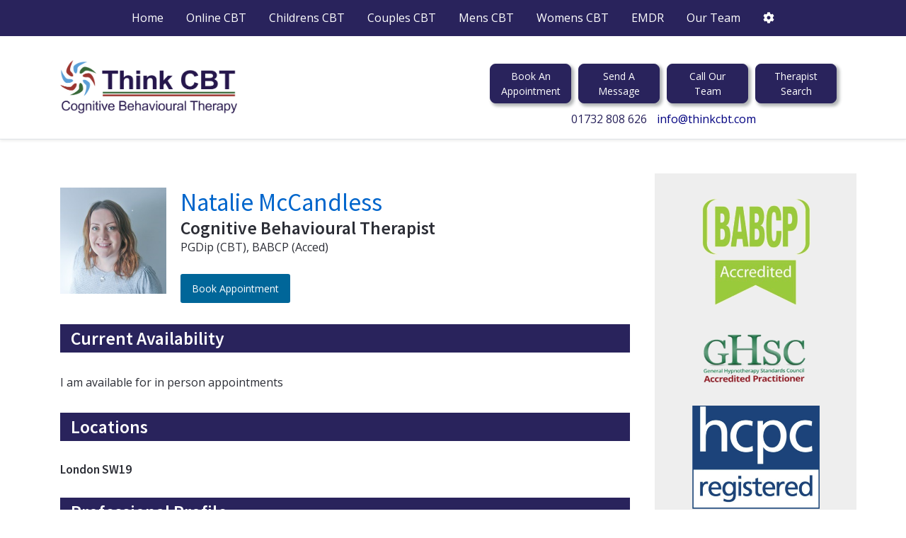

--- FILE ---
content_type: text/html; charset=utf-8
request_url: https://thinkcbt.com/team/natalie-mccandless
body_size: 11836
content:
<!DOCTYPE html>
<html lang="en-gb" dir="ltr">

<head>
   <meta http-equiv="X-UA-Compatible" content="IE=edge" /><meta name="viewport" content="width=device-width, initial-scale=1" /><meta name="HandheldFriendly" content="true" /><meta name="apple-mobile-web-app-capable" content="YES" /> <!-- document meta -->
   <meta charset="utf-8">
	<meta name="rights" content="Think CBT Ltd">
	<meta name="og:title" content="Natalie McCandless">
	<meta name="og:description" content="I am accredited with the BABCP, providing private CBT appointments for Think CBT in Wimbledon, London. I also provide online CBT via Zoom/Skype/FaceTime. 
I have been working as a CBT Therapist for the past 16 years. 
Having a background in Psychology an...">
	<meta name="og:type" content="profile">
	<meta name="og:image" content="https://thinkcbt.com/components/com_vikappointments/assets/media/2-natalie-profile-photo-2.jpg">
	<meta name="profile:first_name" content="Natalie">
	<meta name="profile:last_name" content="McCandless">
	<meta name="profile:username" content="Natalie McCandless">
	<meta name="og:locale" content="en_GB">
	<meta name="og:site_name" content="Think CBT">
	<meta name="description" content="I am accredited with the BABCP, providing private CBT appointments for Think CBT in Wimbledon, London. I also provide online CBT via Zoom/Skype/FaceTime. 
I have been working as a CBT Therapist for the past 16 years. 
Having a background in Psychology and working with survivors of domestic abuse, I studied to become a Cognitive Behavioural Psychotherapist in 2009, and have worked in the NHS, private services and with the Trauma and Counselling Service for the London Fire Brigade. I am currently in training to become a Mindfulness Teacher with Bangor University. I work with people experiencing depressive and anxiety disorders, and have a particular interest in working with those experiencing low self esteem. ">
	<meta name="generator" content="Joomla! - Open Source Content Management">
	<title>Therapists - Natalie McCandless</title>
	<link href="https://thinkcbt.com/team/natalie-mccandless" rel="canonical">
	<link href="/templates/astroid_template_zero/favicon.ico" rel="icon" type="image/vnd.microsoft.icon">
<link href="https://thinkcbt.com/components/com_vikappointments/assets/css/environment.css?1741868061" rel="stylesheet">
	<link href="https://thinkcbt.com/components/com_vikappointments/assets/css/jquery-ui.min.css?1.7.7" rel="stylesheet">
	<link href="https://thinkcbt.com/components/com_vikappointments/assets/css/vikappointments.css?1.7.7" rel="stylesheet">
	<link href="https://thinkcbt.com/components/com_vikappointments/assets/css/vikappointments-mobile.css?1.7.7" rel="stylesheet">
	<link href="https://thinkcbt.com/components/com_vikappointments/assets/css/input-select.css?1.7.7" rel="stylesheet">
	<link href="https://thinkcbt.com/components/com_vikappointments/assets/css/adapter/J40.css?1.7.7" rel="stylesheet">
	<link href="https://thinkcbt.com/components/com_vikappointments/assets/css/themes/light.css?1.7.7" rel="stylesheet">
	<link href="https://thinkcbt.com/components/com_vikappointments/assets/css/vap-custom.css?1666261198" rel="stylesheet">
	<link href="/modules/mod_faveffects/theme/css/faveffects.css" rel="stylesheet">
	<link href="/modules/mod_faveffects/theme/icons/FontAwesome/css/font-awesome.css" rel="stylesheet">
	<link href="//fonts.googleapis.com/css?family=Roboto" rel="stylesheet">
	<link href="//fonts.googleapis.com/css?family=Open+Sans:400" rel="stylesheet">
<script src="/media/vendor/jquery/js/jquery.min.js?3.7.1"></script>
	<script src="/media/legacy/js/jquery-noconflict.min.js?504da4"></script>
	<script type="application/json" class="joomla-script-options new">{"csrf.token":"9b81fa0b21fcc8aba8d9d05aa43aae58","joomla.jtext":{"JFILTER_OPTIONS":"Filter Options"},"system.paths":{"root":"","rootFull":"https:\/\/thinkcbt.com\/","base":"","baseFull":"https:\/\/thinkcbt.com\/"}}</script>
	<script src="/media/system/js/core.min.js?a3d8f8"></script>
	<script src="https://thinkcbt.com/components/com_vikappointments/assets/js/jquery-ui.min.js?1.7.7"></script>
	<script src="https://thinkcbt.com/components/com_vikappointments/assets/js/vikappointments.js?1.7.7"></script>
	<script src="https://thinkcbt.com/components/com_vikappointments/assets/js/utils.js?1.7.7"></script>
	<script src="https://thinkcbt.com/components/com_vikappointments/assets/js/currency.js?1.7.7"></script>
	<script src="https://maps.googleapis.com/maps/api/js?key=AIzaSyByfszsXJ6geDl59FST8JIVuK5viTEGSAk"></script>
	<script src="/modules/mod_faveffects/theme/js/viewportchecker/viewportchecker.js"></script>
	<script>(function($) {
	'use strict';

	$(function() {
		onInstanceReady(() => {
			return typeof VAPCurrency !== 'undefined';
		}).then(() => {
			VAPCurrency.getInstance('£', {"position":2,"separator":".","thousands":",","digits":2,"conversionRatio":1});
		});
	});
})(jQuery);</script>
	<script>;(function ($) {
	$.ajaxSetup({
		headers: {
			'X-CSRF-Token': Joomla.getOptions('csrf.token')
		}
	});
})(jQuery);</script>
	<script>jQuery(document).ready(function () {
                    google.maps.event.addDomListener(window, 'load', vapInitializeGoogleMap);
                });

                function vapInitializeGoogleMap() {

                    var COORDINATES = [{"name":"London SW19","lat":51.420847,"lng":-0.217514}];
                    console.log(COORDINATES);
                    var map = new google.maps.Map(document.getElementById('vap-googlemap'), {
                        mapTypeId: google.maps.MapTypeId.ROADMAP
                    });

                    var infowindow = new google.maps.InfoWindow();

                    var marker, i;

                    var markerBounds = new google.maps.LatLngBounds();

                    for (i = 0; i < COORDINATES.length; i++) {
                        var position = new google.maps.LatLng(COORDINATES[i].lat, COORDINATES[i].lng);

                        marker = new google.maps.Marker({
                            //position: position,
                            map: map
                        });

                        markerBounds.extend(position);

                        google.maps.event.addListener(marker, 'click', (function (marker, i) {
                            return function () {
                                infowindow.setContent(COORDINATES[i].name);
                                infowindow.open(map, marker);
								
                            }
                        })(marker, i));
                    }

                    //map.fitBounds(markerBounds);
					map.setZoom(15);
                    map.setCenter(markerBounds.getCenter());
                }</script>
	<script>/**
	 * @usedby 	views/employeesearch/tmpl/default_calendars.php
	 * @usedby 	layouts/blocks/reviews.php
	 */
	var vapDoAnimation = 0;

	/**
	 * @usedby 	views/employeesearch/tmpl/default_calendars.php
	 * @usedby 	layouts/blocks/checkout.php 	
	 */
	var LAST_TIMESTAMP_USED = null;

	// CART FUNCTIONS

	function vapIsCartPublished() {
		return typeof VIKAPPOINTMENTS_CART_INSTANCE !== "undefined";
	}</script>
	<script type="application/ld+json">{"@context":"http:\/\/schema.org","@type":"Organization","name":"Natalie McCandless","description":"I am accredited with the BABCP, providing private CBT appointments for Think CBT in Wimbledon, London. I also provide online CBT via Zoom\/Skype\/FaceTime.\u00a0\r\nI have been working as a CBT Therapist for the past 16 years.\u00a0\r\nHaving a background in Psychology an...","image":"https:\/\/thinkcbt.com\/components\/com_vikappointments\/assets\/media\/2-natalie-profile-photo-2.jpg","address":{"@type":"PostalAddress","name":"London SW19","postalCode":"SW19 4NG","streetAddress":"Thornton House, Thornton Road, Wimbledon, London, SW19 4NG"},"email":"natalie@thinkcbt.com"}</script>
 <!-- joomla head -->
   <link href="https://thinkcbt.com/images/favicon.png" rel="shortcut icon" type="text/css" /><link href="https://fonts.googleapis.com/css2?family=Open+Sans:ital,wght@0,300;0,400;0,600;0,700;0,800;1,300;1,400;1,600;1,700;1,800&display=swap" rel="stylesheet" type="text/css" />
<link href="https://fonts.googleapis.com/css2?family=Source+Sans+Pro:ital,wght@0,200;0,300;0,400;0,600;0,700;0,900;1,200;1,300;1,400;1,600;1,700;1,900&display=swap" rel="stylesheet" type="text/css" />
<link href="https://use.fontawesome.com/releases/v5.14.0/css/all.css" data-version="5.14.0" rel="stylesheet" type="text/css" />
<link href="https://thinkcbt.com/media/jui/css/icomoon.css?v=2.5.4" rel="stylesheet" type="text/css" />
<link href="https://thinkcbt.com/templates/astroid_template_zero/css/compiled-bc4ab85bd7d4adf40caf565e559e7c7c.css?v=2.5.4" rel="stylesheet" type="text/css" />
<link href="https://thinkcbt.com/templates/astroid_template_zero/css/compiled-11dea32aee44ad245d58a9be63b10aff.css?v=2.5.4" rel="stylesheet" type="text/css" />
<link href="https://thinkcbt.com/templates/astroid_template_zero/css/custom.css?v=2.5.4" rel="stylesheet" type="text/css" />
 <!-- head styles -->
   <link rel="preconnect" href="https://fonts.gstatic.com"><!-- Google Tag Manager -->
<script>(function(w,d,s,l,i){w[l]=w[l]||[];w[l].push({'gtm.start':
new Date().getTime(),event:'gtm.js'});var f=d.getElementsByTagName(s)[0],
j=d.createElement(s),dl=l!='dataLayer'?'&l='+l:'';j.async=true;j.src=
'https://www.googletagmanager.com/gtm.js?id='+i+dl;f.parentNode.insertBefore(j,f);
})(window,document,'script','dataLayer','GTM-KTWN9Z4');</script>
<!-- End Google Tag Manager --> <!-- head scripts -->
</head> <!-- document head -->

<body class="site astroid-framework com-vikappointments view-employeesearch layout-default itemid-809 team-alias tp-style-30 en-GB ltr">
   <a title="Back to Top" id="astroid-backtotop" class="circle" href="javascript:void(0)" style="background:rgb(0, 188, 212);"><i class="fas fa-chevron-circle-up" style="font-size:20px;color:rgb(255, 255, 255);height:20px; width:20px; line-height:20px; text-align:center;"></i></a><!-- astroid container -->
<div class="astroid-container">
    <div class="astroid-mobilemenu d-none d-init dir-left" data-class-prefix="astroid-mobilemenu" id="astroid-mobilemenu">
   <div class="burger-menu-button active">
      <button aria-label="Mobile Menu Toggle" type="button" class="button close-offcanvas offcanvas-close-btn">
         <span class="box">
            <span class="inner"></span>
         </span>
      </button>
   </div>
   <ul class="astroid-mobile-menu d-none"><li class="nav-item nav-item-id-843 nav-item-level-1 nav-item-default"><!--menu link starts-->
<a href="/" title="Home" class=" nav-link item-link-component item-level-1" data-drop-action="hover">
   <span class="nav-title">
                                          Home                              </span>
   </a>
<!--menu link ends--></li><li class="nav-item nav-item-id-1007 nav-item-level-1"><!--menu link starts-->
<a href="/online-cbt" title="Online CBT" class=" nav-link item-link-component item-level-1" data-drop-action="hover">
   <span class="nav-title">
                                          Online CBT                              </span>
   </a>
<!--menu link ends--></li><li class="nav-item nav-item-id-1036 nav-item-level-1"><!--menu link starts-->
<a href="/child-adolescent-cbt" title="Childrens CBT" class=" nav-link item-link-alias item-level-1" data-drop-action="hover">
   <span class="nav-title">
                                          Childrens CBT                              </span>
   </a>
<!--menu link ends--></li><li class="nav-item nav-item-id-108 nav-item-level-1"><!--menu link starts-->
<a href="/cbt-couples-relationship-problems" title="Couples CBT" class=" nav-link item-link-component item-level-1" data-drop-action="hover">
   <span class="nav-title">
                                          Couples CBT                              </span>
   </a>
<!--menu link ends--></li><li class="nav-item nav-item-id-1097 nav-item-level-1"><!--menu link starts-->
<a href="/mens-cbt" title="Mens CBT" class=" nav-link item-link-component item-level-1" data-drop-action="hover">
   <span class="nav-title">
                                          Mens CBT                              </span>
   </a>
<!--menu link ends--></li><li class="nav-item nav-item-id-1098 nav-item-level-1"><!--menu link starts-->
<a href="/womens-cbt" title="Womens CBT" class=" nav-link item-link-component item-level-1" data-drop-action="hover">
   <span class="nav-title">
                                          Womens CBT                              </span>
   </a>
<!--menu link ends--></li><li class="nav-item nav-item-id-619 nav-item-level-1"><!--menu link starts-->
<a href="/eye-movement-desensitisation-and-reprocessing-emdr-sevenoaks-london" title="EMDR" class=" nav-link item-link-component item-level-1" data-drop-action="hover">
   <span class="nav-title">
                                          EMDR                              </span>
   </a>
<!--menu link ends--></li><li class="nav-item nav-item-id-107 nav-item-level-1"><!--menu link starts-->
<a href="/psychotherapist-cbt-counselling" title="Our Team" class=" nav-link item-link-component item-level-1" data-drop-action="hover">
   <span class="nav-title">
                                          Our Team                              </span>
   </a>
<!--menu link ends--></li><li class="nav-item nav-item-id-816 nav-item-level-1"><!--menu link starts-->
<a href="/therapist-login" title="My Menu" class=" nav-link item-link-component item-level-1" data-drop-action="hover">
   <span class="nav-title">
                                          My Menu                              </span>
   </a>
<!--menu link ends--></li></ul></div>    <!-- astroid content -->
    <div class="astroid-content">
                <!-- astroid layout -->
        <div class="astroid-layout astroid-layout-wide">
                        <!-- astroid wrapper -->
            <div class="astroid-wrapper">
                                <section class="astroid-section p-1 dark-blue-bg hideonxs hideonsm hideonmd" id="tm-511556554292804"><div class="container"><div class="astroid-row row" id="ar-901556554292804"><div class="astroid-column col-lg-12" id="ac-821556554292804"><div class="astroid-module-position" id="tm-121556554314945"> <div class="moduletable ">
         <script>
jQuery(function($){
    $('.topmainmenu  .nav-item.item-816 > .nav-link').html('<i class="fas fa-cog"></i>'); // <i class="fa fa-chevron-down nav-item-caret"></i>
    
    });
</script>

<ul class="nav astroid-nav d-none d-lg-flex flex-wrap topmainmenu ">
<li class="nav-item item-843 default"><a href="/" title="Home" class="nav-link item-link-component "> <span class="nav-title">Home</span></a></li><li class="nav-item item-1007"><a href="/online-cbt" title="Online CBT" class="nav-link item-link-component "> <span class="nav-title">Online CBT</span></a></li><li class="nav-item item-1036"><a href="/child-adolescent-cbt" class="nav-link item-link-component "><span class="nav-title">Childrens CBT</span></a></li><li class="nav-item item-108"><a href="/cbt-couples-relationship-problems" title="Couples CBT" class="nav-link item-link-component "> <span class="nav-title">Couples CBT</span></a></li><li class="nav-item item-1097"><a href="/mens-cbt" title="Mens CBT" class="nav-link item-link-component "> <span class="nav-title">Mens CBT</span></a></li><li class="nav-item item-1098"><a href="/womens-cbt" title="Womens CBT" class="nav-link item-link-component "> <span class="nav-title">Womens CBT</span></a></li><li class="nav-item item-619"><a href="/eye-movement-desensitisation-and-reprocessing-emdr-sevenoaks-london" title="EMDR" class="nav-link item-link-component "> <span class="nav-title">EMDR</span></a></li><li class="nav-item item-107"><a href="/psychotherapist-cbt-counselling" title="Our Team" class="nav-link item-link-component "> <span class="nav-title">Our Team</span></a></li><li class="nav-item item-816"><a href="/therapist-login" title="My Menu" class="nav-link item-link-component "> <span class="nav-title">My Menu</span></a></li></ul> </div> </div></div></div></div></section><section class="astroid-section p-1 dark-blue-bg d-none hideonxs hideonsm hideonmd" id="ts-551539321230222"><div class="container"><div class="astroid-row row" id="ar-941539321230222"><div class="astroid-column col-lg-8" id="ac-211539321230222"><div class="astroid-module-position" id="t1-241539321244222"><div class="astroid-contact-info">
   
         <span class="astroid-contact-phone">
                     <i class="fas fa-phone-alt"></i>
                           <a href="tel:01732808626">01732 808626</a>
      </span>
   
   
         <span class="astroid-contact-email">
                     <i class="far fa-envelope"></i>
                           <a href="mailto:info@thinkcbt.com">info@thinkcbt.com</a>
      </span>
   
   </div></div></div><div class="astroid-column col-lg-4" id="ac-1091539321232502"><div class="astroid-module-position float-right" id="t2-691539321321578"><ul class="nav navVerticalView astroid-social-icons">
   <li><a title="Facebook"  href="https://www.facebook.com/ThinkCBT" target="_blank" rel="noopener"><i class="fab fa-facebook-f"></i></a></li><li><a title="Twitter"  href="https://twitter.com/thinkcbt" target="_blank" rel="noopener"><i class="fab fa-twitter"></i></a></li></ul></div></div></div></div></section><section class="astroid-section astroid-header-section shadow-sm border-bottom" id="hs-1529472563843"><div class="container"><div class="astroid-row row no-gutters" id="ar-1529472563843"><div class="astroid-column col-lg-12" id="ac-1529472563843"><div class="astroid-module-position" id="ah-1529472563843"><!-- header starts -->
<header data-megamenu data-megamenu-class=".has-megamenu" data-megamenu-content-class=".megamenu-container" data-dropdown-arrow="true" data-header-offset="true" data-transition-speed="100" data-megamenu-animation="slide" data-easing="linear" data-astroid-trigger="hover" data-megamenu-submenu-class=".nav-submenu,.nav-submenu-static" id="astroid-header" class="astroid-header astroid-horizontal-header astroid-horizontal-left-header">
   <div class="d-flex flex-row justify-content-between">
               <div class="d-flex d-lg-none justify-content-start">
            <div class="header-mobilemenu-trigger d-lg-none burger-menu-button align-self-center" data-offcanvas="#astroid-mobilemenu" data-effect="mobilemenu-slide">
               <button aria-label="Mobile Menu Toggle" class="button" type="button"><span class="box"><span class="inner"></span></span></button>
            </div>
         </div>
            <div class="header-left-section d-flex justify-content-start flex-lg-grow-1">
         <!-- logo starts -->
<!-- <div class=""> -->
   <!-- image logo starts -->
      <div class="logo-wrapper">
      <a target="_self" class="astroid-logo astroid-logo-image d-flex align-items-center mr-0 mr-lg-4" href="https://thinkcbt.com/">
                     <img src="https://thinkcbt.com/images/latest/logo2020.png" alt="Think CBT" class="astroid-logo-default" />
                              <img src="https://thinkcbt.com/images/latest/logo2020.png" alt="Think CBT" class="astroid-logo-mobile" />
                              <img src="https://thinkcbt.com/images/latest/logo2020.png" alt="Think CBT" class="astroid-logo-sticky" />
               </a>
   </div>
   <!-- image logo ends -->
<!-- </div> -->
<!-- logo ends -->         <div class=" align-self-center px-2 d-none d-lg-block"><ul class="nav astroid-nav d-none d-lg-flex"><li data-position="right" class="nav-item nav-item-id-843 nav-item-level-1 nav-item-default"><!--menu link starts-->
<a href="/" title="Home" class=" nav-link item-link-component item-level-1" data-drop-action="hover">
   <span class="nav-title">
                                          Home                              </span>
   </a>
<!--menu link ends--></li><li data-position="right" class="nav-item nav-item-id-1007 nav-item-level-1"><!--menu link starts-->
<a href="/online-cbt" title="Online CBT" class=" nav-link item-link-component item-level-1" data-drop-action="hover">
   <span class="nav-title">
                                          Online CBT                              </span>
   </a>
<!--menu link ends--></li><li data-position="right" class="nav-item nav-item-id-1036 nav-item-level-1"><!--menu link starts-->
<a href="/child-adolescent-cbt" title="Childrens CBT" class=" nav-link item-link-alias item-level-1" data-drop-action="hover">
   <span class="nav-title">
                                          Childrens CBT                              </span>
   </a>
<!--menu link ends--></li><li data-position="right" class="nav-item nav-item-id-108 nav-item-level-1"><!--menu link starts-->
<a href="/cbt-couples-relationship-problems" title="Couples CBT" class=" nav-link item-link-component item-level-1" data-drop-action="hover">
   <span class="nav-title">
                                          Couples CBT                              </span>
   </a>
<!--menu link ends--></li><li data-position="right" class="nav-item nav-item-id-1097 nav-item-level-1"><!--menu link starts-->
<a href="/mens-cbt" title="Mens CBT" class=" nav-link item-link-component item-level-1" data-drop-action="hover">
   <span class="nav-title">
                                          Mens CBT                              </span>
   </a>
<!--menu link ends--></li><li data-position="right" class="nav-item nav-item-id-1098 nav-item-level-1"><!--menu link starts-->
<a href="/womens-cbt" title="Womens CBT" class=" nav-link item-link-component item-level-1" data-drop-action="hover">
   <span class="nav-title">
                                          Womens CBT                              </span>
   </a>
<!--menu link ends--></li><li data-position="right" class="nav-item nav-item-id-619 nav-item-level-1"><!--menu link starts-->
<a href="/eye-movement-desensitisation-and-reprocessing-emdr-sevenoaks-london" title="EMDR" class=" nav-link item-link-component item-level-1" data-drop-action="hover">
   <span class="nav-title">
                                          EMDR                              </span>
   </a>
<!--menu link ends--></li><li data-position="right" class="nav-item nav-item-id-107 nav-item-level-1"><!--menu link starts-->
<a href="/psychotherapist-cbt-counselling" title="Our Team" class=" nav-link item-link-component item-level-1" data-drop-action="hover">
   <span class="nav-title">
                                          Our Team                              </span>
   </a>
<!--menu link ends--></li><li data-position="right" class="nav-item nav-item-id-816 nav-item-level-1"><!--menu link starts-->
<a href="/therapist-login" title="My Menu" class=" nav-link item-link-component item-level-1" data-drop-action="hover">
   <span class="nav-title">
                                          My Menu                              </span>
   </a>
<!--menu link ends--></li></ul></div>      </div>
               <div></div>
                           <div class="header-right-section d-flex justify-content-end">
                                                   <div class="header-right-block d-none d-lg-block align-self-center px-2">
                  <div class="header-block-item">
<div id="mod-custom460" class="mod-custom custom">
    <div class="top-buttons d-flex justify-content-center align-items-center flex-wrap pt-4">
<div><a class="btn btn-primary btn-md d-block" href="https://thinkcbt.com/#bformer">Book An Appointment</a></div>
<div><a class="btn btn-primary btn-md d-block" href="mailto:info@thinkcbt.com">Send A Message</a></div>
<div><a class="btn btn-primary btn-md d-block" href="tel:01732 808 626">Call Our Team</a></div>
<div><a class="btn btn-primary btn-md d-block" href="/psychotherapist-cbt-counselling#pcsearcher">Therapist Search</a></div>
</div>
<p class="m-0 text-center"><span style="color: #000080;"><a style="color: #29235c; padding: 5px;" href="tel:01732 808 626">01732 808 626</a></span> <span style="color: #000080;"><a style="color: #000080; padding: 5px;" href="mailto:info@thinkcbt.com">info@thinkcbt.com</a> </span></p>
<style type="text/css">form::before { 
  display: block; 
  content: " "; 
  margin-top: -140px; 
  height: 140px; 
  visibility: hidden; 
  pointer-events: none;
}</style></div>
</div>               </div>
                     </div>
         </div>
</header>
<!-- header ends --><!-- header starts -->
<header id="astroid-sticky-header" data-megamenu data-megamenu-class=".has-megamenu" data-megamenu-content-class=".megamenu-container" data-dropdown-arrow="true" data-header-offset="true" data-transition-speed="100" data-megamenu-animation="slide" data-easing="linear" data-astroid-trigger="hover" data-megamenu-submenu-class=".nav-submenu" class="astroid-header astroid-header-sticky header-sticky-desktop header-sticky-mobile header-sticky-tablet d-none">
   <div class="container d-flex flex-row justify-content-between">
               <div class="d-flex d-lg-none justify-content-start">
            <div class="header-mobilemenu-trigger d-lg-none burger-menu-button align-self-center" data-offcanvas="#astroid-mobilemenu" data-effect="mobilemenu-slide">
               <button class="button" type="button" aria-label="Mobile Menu Toggle"><span class="box"><span class="inner"></span></span></button>
            </div>
         </div>
            <div class="header-left-section d-flex justify-content-start">
         <!-- logo starts -->
<!-- <div class=""> -->
   <!-- image logo starts -->
      <div class="logo-wrapper">
      <a target="_self" class="astroid-logo astroid-logo-image d-flex align-items-center mr-0 mr-lg-4" href="https://thinkcbt.com/">
                     <img src="https://thinkcbt.com/images/latest/logo2020.png" alt="Think CBT" class="astroid-logo-default" />
                              <img src="https://thinkcbt.com/images/latest/logo2020.png" alt="Think CBT" class="astroid-logo-mobile" />
                              <img src="https://thinkcbt.com/images/latest/logo2020.png" alt="Think CBT" class="astroid-logo-sticky" />
               </a>
   </div>
   <!-- image logo ends -->
<!-- </div> -->
<!-- logo ends -->               </div>
                           <div class="header-right-section d-flex justify-content-end flex-lg-grow-1">
            <div class=" astroid-nav-wraper align-self-center px-2 d-none d-lg-block ml-auto"><ul class="nav astroid-nav d-none d-lg-flex"><li data-position="right" class="nav-item nav-item-id-843 nav-item-level-1 nav-item-default"><!--menu link starts-->
<a href="/" title="Home" class=" nav-link item-link-component item-level-1" data-drop-action="hover">
   <span class="nav-title">
                                          Home                              </span>
   </a>
<!--menu link ends--></li><li data-position="right" class="nav-item nav-item-id-1007 nav-item-level-1"><!--menu link starts-->
<a href="/online-cbt" title="Online CBT" class=" nav-link item-link-component item-level-1" data-drop-action="hover">
   <span class="nav-title">
                                          Online CBT                              </span>
   </a>
<!--menu link ends--></li><li data-position="right" class="nav-item nav-item-id-1036 nav-item-level-1"><!--menu link starts-->
<a href="/child-adolescent-cbt" title="Childrens CBT" class=" nav-link item-link-alias item-level-1" data-drop-action="hover">
   <span class="nav-title">
                                          Childrens CBT                              </span>
   </a>
<!--menu link ends--></li><li data-position="right" class="nav-item nav-item-id-108 nav-item-level-1"><!--menu link starts-->
<a href="/cbt-couples-relationship-problems" title="Couples CBT" class=" nav-link item-link-component item-level-1" data-drop-action="hover">
   <span class="nav-title">
                                          Couples CBT                              </span>
   </a>
<!--menu link ends--></li><li data-position="right" class="nav-item nav-item-id-1097 nav-item-level-1"><!--menu link starts-->
<a href="/mens-cbt" title="Mens CBT" class=" nav-link item-link-component item-level-1" data-drop-action="hover">
   <span class="nav-title">
                                          Mens CBT                              </span>
   </a>
<!--menu link ends--></li><li data-position="right" class="nav-item nav-item-id-1098 nav-item-level-1"><!--menu link starts-->
<a href="/womens-cbt" title="Womens CBT" class=" nav-link item-link-component item-level-1" data-drop-action="hover">
   <span class="nav-title">
                                          Womens CBT                              </span>
   </a>
<!--menu link ends--></li><li data-position="right" class="nav-item nav-item-id-619 nav-item-level-1"><!--menu link starts-->
<a href="/eye-movement-desensitisation-and-reprocessing-emdr-sevenoaks-london" title="EMDR" class=" nav-link item-link-component item-level-1" data-drop-action="hover">
   <span class="nav-title">
                                          EMDR                              </span>
   </a>
<!--menu link ends--></li><li data-position="right" class="nav-item nav-item-id-107 nav-item-level-1"><!--menu link starts-->
<a href="/psychotherapist-cbt-counselling" title="Our Team" class=" nav-link item-link-component item-level-1" data-drop-action="hover">
   <span class="nav-title">
                                          Our Team                              </span>
   </a>
<!--menu link ends--></li><li data-position="right" class="nav-item nav-item-id-816 nav-item-level-1"><!--menu link starts-->
<a href="/therapist-login" title="My Menu" class=" nav-link item-link-component item-level-1" data-drop-action="hover">
   <span class="nav-title">
                                          My Menu                              </span>
   </a>
<!--menu link ends--></li></ul></div>                                       <div class="header-right-block d-none d-lg-block align-self-center px-2">
                  <div class="header-block-item">
<div id="mod-custom460" class="mod-custom custom">
    <div class="top-buttons d-flex justify-content-center align-items-center flex-wrap pt-4">
<div><a class="btn btn-primary btn-md d-block" href="https://thinkcbt.com/#bformer">Book An Appointment</a></div>
<div><a class="btn btn-primary btn-md d-block" href="mailto:info@thinkcbt.com">Send A Message</a></div>
<div><a class="btn btn-primary btn-md d-block" href="tel:01732 808 626">Call Our Team</a></div>
<div><a class="btn btn-primary btn-md d-block" href="/psychotherapist-cbt-counselling#pcsearcher">Therapist Search</a></div>
</div>
<p class="m-0 text-center"><span style="color: #000080;"><a style="color: #29235c; padding: 5px;" href="tel:01732 808 626">01732 808 626</a></span> <span style="color: #000080;"><a style="color: #000080; padding: 5px;" href="mailto:info@thinkcbt.com">info@thinkcbt.com</a> </span></p>
<style type="text/css">form::before { 
  display: block; 
  content: " "; 
  margin-top: -140px; 
  height: 140px; 
  visibility: hidden; 
  pointer-events: none;
}</style></div>
</div>               </div>
                     </div>
         </div>
</header>
<!-- header ends --></div></div></div></div></section><section class="astroid-section astroid-component-section py-3 py-md-5" id="cs-1528971561366"><div class="container"><div class="astroid-row row" id="ar-1528971561366"><div class="astroid-column col-lg-6 col-lg-9" id="main-content-area"><div class="astroid-message" id="m-1528971711775"><div id="system-message-container">
   </div></div><div class="astroid-component" id="main-content-area"><div class="astroid-component-area">
   <style>
    .vapmonthselect{
        display: none;
    }
</style>

<!-- EMPLOYEE DETAILS -->


<div class="vapempblock emp-detail" id="vapempblock71">

    <div class="vapempinfoblock">



        <div class="vap-empmain-block">

            <div class="vap-empheader-div">
                <div class="">
                                            <div class="vapempimgdiv">
                            <a href="javascript: void(0);" class="vapmodal" onClick="vapOpenModalImage('https://thinkcbt.com/components/com_vikappointments/assets/media/2-natalie-profile-photo-2.jpg');">
                                <img src="https://thinkcbt.com/components/com_vikappointments/assets/media@small/2-natalie-profile-photo-2.jpg" alt="Natalie McCandless" />
                            </a>
                        </div>
                                        </div>
                <div class="">
                    <h1 class="vapempnamediv">
                        <a href="/team/natalie-mccandless">
                            Natalie McCandless                        </a>
                    </h1>
                    <h3>Cognitive Behavioural Therapist</h3>
                    <div>PGDip (CBT), BABCP (Acced)</div>

                                        <br/>
					                    <a title="Book appointment - Natalie McCandless Think CBT" href="/therapist-appointment?jid=442" class="vap-btn blue vapadditembutton">Book Appointment</a>
                                    </div>


                
            </div>
			
<div class="locations">
                    <h3 class="profile-header">Current Availability</h3>

                    <p>I am available for in person appointments</p>                </div>			
			
				
<div class="locations">
                    <h3 class="profile-header">Locations</h3>

                                            <h4 class="">London SW19</h4>
                                        </div>
            <div class="vapempdescdiv">
                <h3 class="profile-header">Professional Profile</h3>
                <p>I am accredited with the BABCP, providing private CBT appointments for Think CBT in Wimbledon, London. I also provide online CBT via Zoom/Skype/FaceTime. </p>
<p>I have been working as a CBT Therapist for the past 16 years. </p>
<p>Having a background in Psychology and working with survivors of domestic abuse, I studied to become a Cognitive Behavioural Psychotherapist in 2009, and have worked in the NHS, private services and with the Trauma and Counselling Service for the London Fire Brigade. I am currently in training to become a Mindfulness Teacher with Bangor University. <br />I work with people experiencing depressive and anxiety disorders, and have a particular interest in working with those experiencing low self esteem. </p>            </div>

            <div class="customarea">
                                    <h3 class="profile-header">Specialisms</h3>
                    <div id="specialisms">


                                                    <p><i class="fa fa-check-square-o"></i> Generalised Anxiety Disorder</p>
                                                        <p><i class="fa fa-check-square-o"></i> Claustrophobia</p>
                                                        <p><i class="fa fa-check-square-o"></i> Depression</p>
                                                        <p><i class="fa fa-check-square-o"></i> Grief / Bereavement</p>
                                                        <p><i class="fa fa-check-square-o"></i> Health Anxiety</p>
                                                        <p><i class="fa fa-check-square-o"></i> Trauma / PTSD</p>
                                                        <p><i class="fa fa-check-square-o"></i> Panic Disorder</p>
                                                        <p><i class="fa fa-check-square-o"></i> Relationship Problems</p>
                                                        <p><i class="fa fa-check-square-o"></i> Low Self-esteem</p>
                                                        <p><i class="fa fa-check-square-o"></i> Sleep Problems</p>
                                                        <p><i class="fa fa-check-square-o"></i> Social Anxiety / Phobia</p>
                                                        <p><i class="fa fa-check-square-o"></i> Specific Phobias</p>
                                                        <p><i class="fa fa-check-square-o"></i> Work Related Stress</p>
                                                </div>
                                                        <h3 class="profile-header">Therapies Offered</h3>
                    <div id="therapiesoffered">


                                                    <p><i class="fa fa-check-square-o"></i> Cognitive Behavioural Therapy</p>
                                                        <p><i class="fa fa-check-square-o"></i> Mindfulness</p>
                                                </div>
                    				
				                    <h3 class="profile-header">Accepted Payment Methods</h3>
                    <div id="acceptedpayments">


                                                    <p><i class="fa fa-check-square-o"></i> Bank Transfer</p>
                                                </div>
                                </div>
        </div>

    </div>

    
</div>



<!-- CONTACT FORM -->



<!-- SEARCH FORM -->
<h3 class="profile-header">
    Reserve an Appointment With Natalie McCandless</h3>
<p class="mt-1"><a title="Book appointment - Natalie McCandless Think CBT" href="/therapist-appointment?jid=442" class="vap-btn blue vapadditembutton">Book Appointment</a> </p>
<!-- CONFIRMATION FORM -->

<form name="confirmapp" action="/team?view=confirmapp" method="post" id="vapempconfirmapp">
	
	<input type="hidden" name="id_service" value="" id="vapconfserselected" />
	<input type="hidden" name="id_employee" value="" id="vapconfempselected" />
	<input type="hidden" name="day" value="" id="vapconfdayselected" />
	<input type="hidden" name="hour" value="" id="vapconfhourselected" />
	<input type="hidden" name="min" value="" id="vapconfminselected" />
	<input type="hidden" name="people" value="1" id="vapconfpeopleselected" />
	
	<input type="hidden" name="from" value="2" />
	<input type="hidden" name="view" value="confirmapp" />
	<input type="hidden" name="option" value="com_vikappointments" />
	
</form>
<!-- employee locations list -->
<p>&nbsp;</p>
    <div class="vap-emp-avloc-block">

        
         
            <div id="vap-googlemap" style="width:100%;height:420px;"></div>
            

            


    </div>
    <br/><p style="text-align:center">Exact location provided on booking confirmation</p>
<!-- REVIEWS -->


<!-- WAITING LIST -->




</div></div></div><div class="astroid-column col-lg-3" id="sidebar"><div class="astroid-module-position" id="r-231538985022445"> <div class="moduletable ">
         <div id="mod-custom508" class="mod-custom custom">
    <p style="text-align: center;"><img style="width: 180px;" src="/images/accreds/babcp.png" alt="babcp" /></p>
<p style="text-align: center;"><img style="width: 180px;" src="/images/accreds/ghsc.png" alt="ghsc" /></p>
<p style="text-align: center;"><img style="width: 180px;" src="/images/accreds/hcpc.jpg" alt="hcpc" /></p>
<p style="text-align: center;"><img style="width: 180px;" src="/images/accreds/bps.jpg" alt="bps" /></p>
<p style="text-align: center;"><img style="width: 180px;" src="/images/accreds/ghr.png" alt="ghr" /></p></div> </div>  <div class="moduletable ">
         <div id="mod-custom512" class="mod-custom custom">
    <p style="text-align: center !important;"><span style="color: #29235c; text-align: center; font-size: 24px;">Other Therapies</span></p>
<p style="text-align: center !important;"><a href="/acceptance-commitment-therapy"><span style="color: #29235c;">Acceptance and Commitment Therapy</span></a></p>
<p style="text-align: center !important;"><a title="Child &amp; Adolescent CBT" href="/child-adolescent-cbt"><span style="color: #29235c;">Child &amp; Adolescent CBT</span></a></p>
<p style="text-align: center !important;"><a title="Clinical Supervision" href="/health-professionals-support"><span style="color: #29235c;">Clinical Supervision</span></a></p>
<p style="text-align: center !important;"><a title="Find out more about CBT" href="/cognitive-behavioural-therapy"><span style="color: #29235c;">Cognitive Behavioural Therapy </span></a></p>
<p style="text-align: center !important;"><a title="Find out more about Counselling" href="/counselling-sevenoaks-london"><span style="color: #29235c;">Counselling </span></a></p>
<p style="text-align: center !important;"><a title="Dialectical Behaviour Therapy" href="/dialectical-behaviour-therapy"><span style="color: #29235c;">Dialectical Behaviour Therapy </span></a></p>
<p style="text-align: center !important;"><a title="Find out more about EMDR" href="/emdr-sevenoaks-london"><span style="color: #29235c;">EMDR </span></a></p>
<p style="text-align: center !important;"><a title="Employee Assistance" href="/occupational-psychological-services"><span style="color: #29235c;">Employee Assistance</span></a></p>
<p style="text-align: center !important;"><a title="Occupational Psychotherapy Corporates" href="/occupational-psychotherapy-london"><span style="color: #29235c;">Occupational Psychotherapy </span></a></p>
<p style="text-align: center !important;"><a style="color: #29235c;" title="Professional Coaching Sevenoaks, London, Kent" href="/professional-coaching-in-kent-sevenoaks-london"><span style="color: #29235c;">Professional Coaching </span></a></p>
<p style="text-align: center !important;"><a title="Psychometric Assessments Kent, Sevenoaks, London" href="/psychometric-assessment-in-sevenoaks-london-kent"><span style="color: #29235c;">Psychometric Assessment</span></a></p></div> </div>  <div class="moduletable  visible-lg visible-md">
         <div id="mod-custom393" class="mod-custom custom">
    <p><a href="tel:01732 808 626"><img src="/images/phone_contact1.png" alt="phone contact" style="display: block; margin-top: 2px; margin-left: auto; margin-right: auto;" /></a><a href="mailto:info@thinkcbt.com"><img src="/images/phone_contact2.png" alt="phone contact" style="display: block; ; margin-left: auto; margin-right: auto;" /></a></p></div> </div>  <div class="moduletable ">
                    <h3 class="module-title">Find CBT Therapists</h3>  <style>
.vap-empfilter-submit:hover {
    background: none repeat scroll 0 0 #08c;
    transition: all 400ms ease-in-out 0s;
    -moz-transition: all 400ms ease-in-out 0s;
    -webkit-transition: all 400ms ease-in-out 0s;
    -o-transition: all 400ms ease-in-out 0s;
}
button, [type="button"], [type="reset"], [type="submit"] {
    -webkit-appearance: button;
}
.vap-empfilter-submit {
    background: none repeat scroll 0 0 #29235c;
    border: 0 none;
    color: #fff;
    cursor: pointer;
    display: block;
    font-size: 16px;
    padding: 8px 20px;
    width: 100%;
    margin: 10px 0 0;
    transition: all 400ms ease-in-out 0s;
    -moz-transition: all 400ms ease-in-out 0s;
    -webkit-transition: all 400ms ease-in-out 0s;
    -o-transition: all 400ms ease-in-out 0s;
}</style>
<script>
	jQuery( document ).ready(function() {
  
	jQuery('#vap-modzip-text').keyup(function() {
	var pc = jQuery('#vap-modzip-text').val();
		if(pc.length > 1)
		{
			jQuery('#filter_zip').val('postcode:'+pc);	
		}
		else
		
		{
			jQuery('#filter_zip').val('');	
		}
	});

	});
</script>
<form action="/team" method="post" id="vap-modemp-form" style="">
<div class="vap-empfilter-mainmod">
<p>Complete the following boxes to generate a shortlist of relevant CBT therapist from our team.</p>
<select name="filters[myserve]" id="myserve" size="" class=" form-control F"> 
	<option value="">Service Required...</option>
	<option value="Cognitive Behavioural Therapy">Cognitive Behavioural Therapy</option>		
	<option value="Cognitive Behavioural Couples Therapy">Cognitive Behavioural Couples Therapy</option>
	<option value="Child and Adolescent CBT">Child and Adolescent CBT</option>
	<option value="Clinical Psychology">Clinical Psychology</option>
	<option value="Counselling Psychology">Counselling Psychology</option>	<option value="EMDR">EMDR</option>	
	<option value="CBT-E">CBT-E</option>
<option value="CBT-I">CBT-I</option>
	<option value="Counselling">Counselling</option>
	<option value="Dialectical Behaviour Therapy">Dialectical Behaviour Therapy</option>	
</select><br/>

<select name="filters[problem]" id="problem" size="" class="validate['required'] form-control F"> 
	<option value="">Help With...</option>
	<option value="Abuse">Abuse</option>
	<option value="Addictions">Addictions</option>	
	<option value="ADHD">ADHD</option>
	<option value="Anger">Anger</option>		
	<option value="Autism">Autism Spectrum Disorder</option>
	<option value="Bipolar Disorder">Bipolar Disorder</option>
	<option value="Body Dysmorphic Disorder">Body Dysmorphic Disorder</option>	
	<option value="Body Focused Repetitive Behaviours">Body Focused Repetitive Behaviours</option> 	
	<option value="Chronic Pain">Chronic Pain</option>	
	<option value="Claustrophobia">Claustrophobia</option>
	<option value="Covid">Covid Recovery</option>  
	<option value="Depression">Depression</option> 
	<option value="Eating Disorders">Eating Disorders</option> 
	<option value="Emetophobia">Emetophobia</option>
	<option value="Generalised Anxiety Disorder">Generalised Anxiety Disorder</option>  
	<option value="Bereavement">Grief / Bereavement</option> 
	<option value="Health Anxiety">Health Anxiety</option>
	<option value="Hoarding">Hoarding Disorder</option>
	<option value="Hyperawareness OCD">Hyperawareness OCD</option>
	<option value="Low Self-esteem">Low Self-esteem</option> 	 
	<option value="OCD">OCD</option> 
	<option value="Panic Disorder">Panic Disorder</option> 
	<option value="Perinatal Depression">Perinatal Depression</option> 
	<option value="Personality Disorders">Personality Disorders</option> 
	<option value="Relationship Problems">Relationship Problems</option>
	<option value="Relationship OCD">Relationship OCD</option> 	
	<option value="Sensorimotor">Sensorimotor OCD</option>
	<option value="Sleep Problems">Sleep Problems</option>
	<option value="Social Anxiety">Social Anxiety / Phobia</option>
	<option value="Specific Phobias">Specific Phobias</option>	
	<option value="Trauma">Trauma / PTSD</option> 
	<option value="Work Related Stress">Work Related Stress</option>
</select><br/>

<select name="filters[paymeth]" id="paymeth" size="" class="form-control F"> 	
	<option value="">Payment Method...</option>
	<option value="Bank Transfer">Bank Transfer</option>
	<option value="Cash">Cash</option>		
	<option value="Aviva">Aviva</option>
	<option value="AXA">AXA</option>
	<option value="BUPA">BUPA</option>	
	<option value="CIGNA">CIGNA</option>	
	<option value="Vitality">Vitality</option>
	<option value="WPA">WPA</option>
	<option value="Other">Other insurance</option>		
</select><br/>
<input type="text" name="filterzip" placeholder="Postcode / Town" value="" id="vap-modzip-text" style="padding:6px 12px;width:160px" data-kwimpalastatus="alive" data-kwimpalaid="1613042610612-0"><br/><span style="font-size:12px;color:grey">Leave this box blank for online therapy</span><br/>
<input type="hidden" name="filters[zip]" id="filter_zip" value="" />
<!--I prefer therapy: 
<table style="width:100%"><tr><td style="width:50%">
<input name="filters[prefmode]" id="radio3" value="0" class="A"  type="radio" checked="checked"> Online
</td><td style="width:50%">
<input name="filters[prefmode]" id="radio3" value="1" class="A"  type="radio" disabled> Face-to-face
</td></tr></table>-->



<div class="vap-empfilter-search"><br> 
<button id="subbtn" type="submit" class="vap-empfilter-submit"> Find Specialist </button> 
</div> 
</div>
<input type="hidden" name="filters[base_coord]" value="51.5588173,-0.2813681">
<input type="hidden" name="option" value="com_vikappointments"> 
<input type="hidden" name="view" value="employeeslist">
<input type="hidden" name="filters[nearby]" value="1">
<input name="filters[distance]" type="hidden" value="32">
</form> </div>  <div class="moduletable  hidden-tablet">
         <script type="text/javascript">
    jQuery(document).ready(function() {
    jQuery('#faveffects-13535 .layout-effect').addClass("favhide").viewportChecker({
      classToAdd: 'favshow layout-effect1', // Class to add to the elements when they are visible
      offset: 100
      });
    });
  </script>


<div id="faveffects-13535" class="row-fluid">

  
    <div id="faveffects-box1"
      class="span12 faveffects1 layout-effect">

        <div id="faveffects-icon1"
          class="faveffects-effect4"
          style="background-color: #29235C;
                  width: 46%;
                  border: 2px solid #29235C;
                  -webkit-border-radius: 50%;
                  -moz-border-radius: 50%;
                  border-radius: 50%;">

          
            <a href="http://thinkcbt.com/recommended-cbt-therapist" target="_blank">

          
              <i class="fa fa-comments"
                  style="color: #FFFFFF;
                        font-size: 3.3em;">
              </i>

          
            </a>

          
        </div>

        <p id="faveffects-title1"
            style="color: #444444;
                  font-family: Roboto;
                  font-size: 18pt;">

          
              Client Feedback
          
        </p>

    </div>

  
</div> </div> </div></div></div></div></section><section class="astroid-section py-3 py-md-5" id="bottomlinks"><div class="container"><div class="astroid-row row" id="ar-441556532256342"><div class="astroid-column col-lg-8" id="ac-411556532256342"><div class="astroid-module-position" id="b5-591556532286085"> <div class="moduletable ">
                    <h3 class="module-title">Conditions and Problems</h3>  <div id="mod-custom463" class="mod-custom custom">
    <div class="row d-flex flex-wrap flex-column flex-sm-row mb-4 mb-lg-0">
<div class="col"><a title="CBT for Addictions" href="/addiction-cbt-sevenoaks">Addictions</a> <a title="CBT for ADHD and ASD" href="/adhd-and-asd">ADHD and ASD</a> <a title="CBT for Managing Anger" href="/anger-cbt-therapy">Anger Management</a> <a title="CBT for Bipolar Disorder" href="/cbt-for-bipolar-disorder">Bipolar Disorder</a> <a title="CBT for Body Dysmorphic Disorder" href="/body-dysmorphic-disorder">Body Dysmorphic Disorder</a> <a title="CBT for Body Focused Repetitive Behaviours" href="/cbt-for-body-focused-repetitive-behaviours">Body Focused Repetitive Behaviours</a> <a title="CBT for Chronic Pain" href="/cbt-for-chronic-pain">Chronic Pain </a> <a title="CBT for Covid Recovery" href="/cbt-for-covid-recovery">Covid Recovery</a> <a title="CBT for Claustrophobia" href="/claustrophobia-cbt-therapy-london-sevenoaks">Claustrophobia</a> <a title="CBT for Depression" href="/depression-cbt-sevenoaks">Depression &amp; Low Mood </a> <a title="CBT for Eating Disorders" href="/cbt-for-eating-disorders">Eating Disorders </a> <a title="CBT for Emetophobia" href="/emetophobia-vomiting-phobia">Emetophobia - Vomiting Phobia</a> <a title="CBT for Phobias and Fears" href="/fears-phobias-cbt">Fears &amp; Phobias</a> <a title="CBT for Generalised Anxiety Disorder" href="/anxiety-therapy-cbt">Generalised Anxiety Disorder</a> <a title="Grief &amp; Bereavement - How CBT helps" href="/grief-bereavement-cbt">Grief &amp; Bereavement </a></div>
<div class="col"><a title="Health Anxiety CBT" href="/health-anxiety-cbt">Health Anxiety </a> <a title="CBT for Hoarding Disorder" href="/cbt-for-hoarding-disorder">Hoarding Disorder </a> <a title="CBT for Low Self Esteem" href="/cbt-for-low-self-esteem">Low Self Esteem </a> <a title="How CBT can help with OCD" href="/ocd-cbt-treatment">Obsessive Compulsive Disorder </a> <a title="Cognitive Behavioural Therapy for Hyperawareness OCD" href="/hyperawareness-ocd">Hyperawareness OCD</a> <a title="CBT for Relationship OCD - Think CBT" href="/relationship-ocd-r-ocd">Relationship OCD (R-OCD)</a> <a title="Cognitive Behavioural Therapy for Sensorimotor OCD" href="/sensorimotor-ocd">Sensorimotor OCD</a> <a title="CBT for Panic &amp; Agoraphobia" href="/panic-agoraphobia-cbt">Panic &amp; Agoraphobia </a> <a title="CBT for Perinatal Depression" href="/cbt-for-perinatal-depression">Perinatal Depression</a> <a title="CBT for Personality Disorders" href="/cbt-for-personality-disorders">Personality Disorders</a> <a title="CBT for Couples and Relationship problems - Think CBT" href="/cbt-couples-relationship-problems">Relationship Problems </a> <a title="How CBT helps with Social Anxiety" href="/social-anxiety-cbt">Social Anxiety </a> <a title="Help with Sleep Problems with CBT" href="/sleepwell">Sleep Problems </a> <a title="CBT for Trauma and PTSD" href="/trauma-ptsd-cbt">Trauma/PTSD </a> <a title="CBT for CBT for Work Related Stress" href="/stress-management-sevenoaks">Work Related Stress</a></div>
<div class="col d-none d-lg-block border-block">&nbsp;</div>
</div></div> </div> </div></div><div class="astroid-column col-lg-4" id="ac-1031556532263936"><div class="astroid-module-position" id="b6-261556532318156"> <div class="moduletable ">
                    <h3 class="module-title">Other Links</h3>  <div id="mod-custom464" class="mod-custom custom">
    <p><a href="/cbt-therapy-appointments">Our Services and Charges</a> <a title="Psychological Services for Businesses and Public Organisations" href="/psychological-services-for-businesses-and-public-organisations">Our Business Clients</a> <a title="CBT Resources" href="/cbt-counselling-therapy">CBT Resources </a>
<a title="Governance Standards" href="/governance-standards">Governance Standards</a>
<a title="Jobs" href="/jobs">Jobs</a> <a title="Medico Legal" href="/medico-legal">Medico Legal</a> <a title="Psychological Tests" href="/psychological-health-tests">Psychological Tests</a> <a title="Therapy Rooms in Sevenoaks" href="/therapy-rooms">Therapy Rooms</a> <a title="Think CBT Workbook" href="/thinkcbt-workbook">Think CBT Workbook</a> <a title="Think CBT Worksheets" href="/think-cbt-worksheets">Think CBT Worksheets</a> <a title="UK CBT Services" href="/uk-cbt-services">UK CBT Services</a></p></div> </div> </div></div></div></div></section><section class="astroid-section astroid-footer-section py-4 dark-blue-bg" id="fs-1528971627712"><div class="container"><div class="astroid-row row" id="ar-1528971627712"><div class="astroid-column col-lg-7 col-lg-12" id="ac-1528971627712"><div class="astroid-module-position" id="af-1528971723326"><div id="astroid-footer" class="astroid-footer"><div class="text-center mb-4">© Think CBT 2012 - 2026  <span style="color: #ffffff;">Author : William Phillips</span> | <a href="http://thecbtpot.blogspot.com/">Blogger</a> |&nbsp;<a href="/copyright-notice">Copyright Notice </a>| &nbsp;<a href="/privacy-notice">Privacy Notice</a> | <a href="/sitemap.xml">Sitemap</a></div>
</div></div></div></div></div></section>                            </div>
            <!-- end of astroid wrapper -->
                    </div>
        <!-- end of astroid layout -->
            </div>
    <!-- end of astroid content -->
    </div>
<!-- end of astroid container -->
   <!-- body and layout -->
   <script src="https://thinkcbt.com/media/astroid/assets/vendor/jquery/jquery-3.5.1.min.js?v=2.5.4"></script><script src="https://thinkcbt.com/media/astroid/assets/vendor/bootstrap/js/popper.min.js?v=2.5.4"></script><script src="https://thinkcbt.com/media/astroid/assets/vendor/bootstrap/js/bootstrap.min.js?v=2.5.4"></script><script src="https://thinkcbt.com/media/astroid/assets/vendor/jquery/jquery.noConflict.js?v=2.5.4"></script><script src="https://thinkcbt.com/media/astroid/assets/vendor/jquery/jquery.easing.min.js?v=2.5.4"></script><script src="https://thinkcbt.com/media/astroid/assets/vendor/astroid/js/offcanvas.js?v=2.5.4"></script><script src="https://thinkcbt.com/media/astroid/assets/vendor/astroid/js/mobilemenu.js?v=2.5.4"></script><script src="https://thinkcbt.com/media/astroid/assets/vendor/astroid/js/megamenu.js?v=2.5.4"></script><script src="https://thinkcbt.com/media/astroid/assets/vendor/hoverIntent/jquery.hoverIntent.min.js?v=2.5.4"></script><script src="https://thinkcbt.com/media/astroid/assets/vendor/astroid/js/script.js?v=2.5.4"></script><!-- Google Tag Manager (noscript) -->
<noscript><iframe src="https://www.googletagmanager.com/ns.html?id=GTM-KTWN9Z4"
height="0" width="0" style="display:none;visibility:hidden"></iframe></noscript>
<!-- End Google Tag Manager (noscript) --><script>jQuery.noConflict(true);</script> <!-- body scripts -->
</body> <!-- document body -->

</html> <!-- document end -->

--- FILE ---
content_type: text/css
request_url: https://thinkcbt.com/components/com_vikappointments/assets/css/vap-custom.css?1666261198
body_size: -53
content:
/* put below your custom css code for VikAppointments */


--- FILE ---
content_type: text/css
request_url: https://thinkcbt.com/modules/mod_faveffects/theme/css/faveffects.css
body_size: 3298
content:
div[id^="faveffects"] a,
div[id*=" faveffects"] a,
div[id^="faveffects"] a:hover,
div[id*=" faveffects"] a:hover,
div[id^="faveffects"] a:focus,
div[id*=" faveffects"] a:focus{text-decoration:none!important;}
div[id^="faveffects-box"],
div[id*=" faveffects-box"]{position:relative;margin-bottom:14px;margin-top:14px;}
div[id^="faveffects-icon"] i,
div[id*=" faveffects-icon"] i{float:left;width:100%;padding:50% 0;margin-top:-0.5em;text-align:center;}
div[id^="faveffects-icon"],
div[id*=" faveffects-icon"]{cursor:pointer;margin:0 auto;}
div[id^="faveffects-icon"]:after,
div[id*=" faveffects-icon"]:after{content:"";display:block;width:100%;height:0;padding-bottom:100%;}
p[id^="faveffects-title"],
p[id*=" faveffects-title"]{margin:0 0 21px 0;text-align:center;clear:both;}
p[id^="faveffects-title"] a,
p[id*=" faveffects-title"] a{color:#444;line-height:1.3em;text-decoration:none;background:none repeat scroll 0 0 rgba(0, 0, 0, 0);}
@media (min-width:981px){div[id^="faveffects-box"].span2 h4,
div[id*=" faveffects-box"].span2 h4{font-size:14px;}
div[id^="faveffects-box"].span2 div[id^="faveffects-description-icon"] i,
div[id*=" faveffects-box"].span2 div[id^="faveffects-description-icon"] i,
div[id^="faveffects-box"].span2 div[id*=" faveffects-description-icon"] i,
div[id*=" faveffects-box"].span2 div[id*=" faveffects-description-icon"] i{font-size:1.2em;}
div[id^="faveffects-box"].span2 div[id^="faveffects-icon"] i,
div[id*=" faveffects-box"].span2 div[id^="faveffects-icon"] i,
div[id^="faveffects-box"].span2 div[id*=" faveffects-icon"] i,
div[id*=" faveffects-box"].span2 div[id*=" faveffects-icon"] i{font-size:3.3em;}
div[id^="faveffects-box"].span2-4,
div[id*=" faveffects-box"].span2-4{width:17.790056%;}
div[id^="faveffects-box"].span2-4 h4,
div[id*=" faveffects-box"].span2-4 h4{font-size:16px;}
div[id^="faveffects-box"].span2-4 div[id^="faveffects-description-icon"] i,
div[id*=" faveffects-box"].span2-4 div[id^="faveffects-description-icon"] i,
div[id^="faveffects-box"].span2-4 div[id*=" faveffects-description-icon"] i,
div[id*=" faveffects-box"].span2-4 div[id*=" faveffects-description-icon"] i{font-size:1.4em;}
div[id^="faveffects-box"].span2-4 div[id^="faveffects-icon"] i,
div[id*=" faveffects-box"].span2-4 div[id^="faveffects-icon"] i,
div[id^="faveffects-box"].span2-4 div[id*=" faveffects-icon"] i,
div[id*=" faveffects-box"].span2-4 div[id*=" faveffects-icon"] i{font-size:4em;}
div[id^="faveffects-box"].span3 h4,
div[id*=" faveffects-box"].span3 h4{font-size:18px;}
div[id^="faveffects-box"].span3 div[id^="faveffects-description-icon"] i,
div[id*=" faveffects-box"].span3 div[id^="faveffects-description-icon"] i,
div[id^="faveffects-box"].span3 div[id*=" faveffects-description-icon"] i,
div[id*=" faveffects-box"].span3 div[id*=" faveffects-description-icon"] i{font-size:1.8em;}
div[id^="faveffects-box"].span3 div[id^="faveffects-icon"] i,
div[id*=" faveffects-box"].span3 div[id^="faveffects-icon"] i,
div[id^="faveffects-box"].span3 div[id*=" faveffects-icon"] i,
div[id*=" faveffects-box"].span3 div[id*=" faveffects-icon"] i{font-size:5em;}
div[id^="faveffects-box"].span4 h4,
div[id*=" faveffects-box"].span4 h4{font-size:24px;}
div[id^="faveffects-box"].span4 div[id^="faveffects-description-icon"] i,
div[id*=" faveffects-box"].span4 div[id^="faveffects-description-icon"] i,
div[id^="faveffects-box"].span4 div[id*=" faveffects-description-icon"] i,
div[id*=" faveffects-box"].span4 div[id*=" faveffects-description-icon"] i{font-size:2em;}
div[id^="faveffects-box"].span4 div[id^="faveffects-icon"] i,
div[id*=" faveffects-box"].span4 div[id^="faveffects-icon"] i,
div[id^="faveffects-box"].span4 div[id*=" faveffects-icon"] i,
div[id*=" faveffects-box"].span4 div[id*=" faveffects-icon"] i{font-size:8em;}
div[id^="faveffects-box"].span6 h4,
div[id*=" faveffects-box"].span6 h4{font-size:28px;}
div[id^="faveffects-box"].span6 div[id^="faveffects-description-icon"] i,
div[id*=" faveffects-box"].span6 div[id^="faveffects-description-icon"] i,
div[id^="faveffects-box"].span6 div[id*=" faveffects-description-icon"] i,
div[id*=" faveffects-box"].span6 div[id*=" faveffects-description-icon"] i{font-size:2.4em;}
div[id^="faveffects-box"].span6 div[id^="faveffects-icon"] i,
div[id*=" faveffects-box"].span6 div[id^="faveffects-icon"] i,
div[id^="faveffects-box"].span6 div[id*=" faveffects-icon"] i,
div[id*=" faveffects-box"].span6 div[id*=" faveffects-icon"] i{font-size:12em;}
div[id^="faveffects-box"].span12 h4,
div[id*=" faveffects-box"].span12 h4{font-size:32px;}
div[id^="faveffects-box"].span12 div[id^="faveffects-description-icon"] i,
div[id*=" faveffects-box"].span12 div[id^="faveffects-description-icon"] i,
div[id^="faveffects-box"].span12 div[id*=" faveffects-description-icon"] i,
div[id*=" faveffects-box"].span12 div[id*=" faveffects-description-icon"] i{font-size:5em;}
div[id^="faveffects-box"].span12 div[id^="faveffects-icon"] i,
div[id*=" faveffects-box"].span12 div[id^="faveffects-icon"] i,
div[id^="faveffects-box"].span12 div[id*=" faveffects-icon"] i,
div[id*=" faveffects-box"].span12 div[id*=" faveffects-icon"] i{font-size:20em;}
}
@media handheld, only screen and (max-width:980px){div[id^="faveffects-icon"],
div[id*=" faveffects-icon"]{width:80%!important;}
div[id^="faveffects-icon"] i,
div[id*=" faveffects-icon"] i{font-size:5em!important;}
div[id^="faveffects-box"].span2,
div[id*=" faveffects-box"].span2,
div[id^="faveffects-box"].span2-4,
div[id*=" faveffects-box"].span2-4,
div[id^="faveffects-box"].span3,
div[id*=" faveffects-box"].span3,
div[id^="faveffects-box"].span4,
div[id*=" faveffects-box"].span4,
div[id^="faveffects-box"].span6,
div[id*=" faveffects-box"].span6{margin-left:2.127659574468085%;float:left;}
div[id^="faveffects-box"].span2,
div[id*=" faveffects-box"].span2,
div[id^="faveffects-box"].span2-4,
div[id*=" faveffects-box"].span2-4,
div[id^="faveffects-box"].span4,
div[id*=" faveffects-box"].span4{width:31.6239%!important;}
div[id^="faveffects-box"].span2:first-child,
div[id*=" faveffects-box"].span2:first-child,
div[id^="faveffects-box"].span2-4:first-child,
div[id*=" faveffects-box"].span2-4:first-child,
div[id^="faveffects-box"].span4:first-child,
div[id*=" faveffects-box"].span4:first-child,
div[id^="faveffects-box"].span6:first-child,
div[id*=" faveffects-box"].span6:first-child{margin-left:0;}
div[id^="faveffects-box"].span2:nth-child(4),
div[id*=" faveffects-box"].span2:nth-child(4),
div[id^="faveffects-box"].span2-4:nth-child(4),
div[id*=" faveffects-box"].span2-4:nth-child(4){margin-left:0;clear:both;}
}
@media handheld, only screen and (max-width:768px){div[id^="faveffects-icon"],
div[id*=" faveffects-icon"]{width:50%!important;}
div[id^="faveffects-box"].span3,
div[id*=" faveffects-box"].span3{margin-left:2.127659574468085%;float:left;}
div[id^="faveffects-box"].span3:first-child,
div[id*=" faveffects-box"].span3:first-child{margin-left:0;}
div[id^="faveffects-box"].span3:nth-child(4),
div[id*=" faveffects-box"].span3:nth-child(4){margin-left:0;clear:both;}
div[id^="faveffects-box"].span2,
div[id*=" faveffects-box"].span2,
div[id^="faveffects-box"].span2-4,
div[id*=" faveffects-box"].span2-4,
div[id^="faveffects-box"].span3,
div[id*=" faveffects-box"].span3,
div[id^="faveffects-box"].span4,
div[id*=" faveffects-box"].span4,
div[id^="faveffects-box"].span6,
div[id*=" faveffects-box"].span6{width:48.93617021276595%!important;float:left !important;}
div[id^="faveffects-box"].span2:nth-child(odd),
div[id*=" faveffects-box"].span2:nth-child(odd),
div[id^="faveffects-box"].span2-4:nth-child(odd),
div[id*=" faveffects-box"].span2-4:nth-child(odd),
div[id^="faveffects-box"].span3:nth-child(odd),
div[id*=" faveffects-box"].span3:nth-child(odd),
div[id^="faveffects-box"].span4:nth-child(odd),
div[id*=" faveffects-box"].span4:nth-child(odd){margin-left:0!important;clear:both!important;}
div[id^="faveffects-box"].span2:nth-child(even),
div[id*=" faveffects-box"].span2:nth-child(even),
div[id^="faveffects-box"].span2-4:nth-child(even),
div[id*=" faveffects-box"].span2-4:nth-child(even),
div[id^="faveffects-box"].span3:nth-child(even),
div[id*=" faveffects-box"].span3:nth-child(even),
div[id^="faveffects-box"].span4:nth-child(even),
div[id*=" faveffects-box"].span4:nth-child(even){margin-left:2.127659574468085%!important;clear:none!important;}
}
@media handheld, only screen and (max-width:480px){div[id^="faveffects-icon"] i,
div[id*=" faveffects-icon"] i{font-size:8em;}
div[id^="faveffects-box"].span2,
div[id*=" faveffects-box"].span2,
div[id^="faveffects-box"].span2-4,
div[id*=" faveffects-box"].span2-4,
div[id^="faveffects-box"].span3,
div[id*=" faveffects-box"].span3,
div[id^="faveffects-box"].span4,
div[id*=" faveffects-box"].span4,
div[id^="faveffects-box"].span6,
div[id*=" faveffects-box"].span6{float:none !important;width:100% !important;margin-left:0 !important;}
div[id^="faveffects-box"].span2:nth-child(4),
div[id*=" faveffects-box"].span2:nth-child(4),
div[id^="faveffects-box"].span2-4:nth-child(4),
div[id*=" faveffects-box"].span2-4:nth-child(4),
div[id^="faveffects-box"].span3:nth-child(4),
div[id*=" faveffects-box"].span3:nth-child(4),
div[id^="faveffects-box"].span2-4:last-child,
div[id*=" faveffects-box"].span2-4:last-child,
div[id^="faveffects-box"].span4:last-child,
div[id*=" faveffects-box"].span4:last-child{width:100%!important;}
div[id^="faveffects-box"].span2:nth-child(4),
div[id*=" faveffects-box"].span2:nth-child(4),
div[id^="faveffects-box"].span2-4:nth-child(4),
div[id*=" faveffects-box"].span2-4:nth-child(4),
div[id^="faveffects-box"].span3:nth-child(4),
div[id*=" faveffects-box"].span3:nth-child(4){margin-left:0!important;}
}
.faveffects-effect-none{-webkit-transition:none;-moz-transition:none;-o-transition:none;transition:none;}
.faveffects-effect1{-webkit-transition:all 1s ease-in-out 0s;transition:all 1s ease-in-out 0s;}
.faveffects-effect1:hover{-webkit-transform:rotate(-360deg) scale(1, 1);-moz-transform:rotate(-360deg) scale(1, 1);-o-transform:rotate(-360deg) scale(1, 1);transform:rotate(-360deg) scale(1, 1);background-color:#eee!important;border-color:#444!important;color:#444!important;}
.faveffects-effect1 i:hover{color:#444!important;}
.faveffects-effect2:hover{animation-name:faveffect2;-webkit-animation-name:faveffect2;animation-duration:1s;-webkit-animation-duration:1s;animation-timing-function:ease-in-out;-webkit-animation-timing-function:ease-in-out;background-color:#eee!important;border-color:#444!important;}
.faveffects-effect2 i:hover{color:#444!important;}
@-webkit-keyframes faveffect2{0%{-webkit-transform:scale3d(1, 1, 1);transform:scale3d(1, 1, 1);}
50%{-webkit-transform:scale3d(0.7, 0.7, 0.7);transform:scale3d(0.7, 0.7, 0.7);}
100%{-webkit-transform:scale3d(1, 1, 1);transform:scale3d(1, 1, 1);}
}
@-moz-keyframes faveffect2{0%{-moz-transform:scale3d(1, 1, 1);transform:scale3d(1, 1, 1);}
50%{-moz-transform:scale3d(0.7, 0.7, 0.7);transform:scale3d(0.7, 0.7, 0.7);}
100%{-moz-transform:scale3d(1, 1, 1);transform:scale3d(1, 1, 1);}
}
@keyframes faveffect2{0%{-webkit-transform:scale3d(1, 1, 1);-moz-transform:scale3d(1, 1, 1);transform:scale3d(1, 1, 1);}
50%{-webkit-transform:scale3d(0.7, 0.7, 0.7);-moz-transform:scale3d(0.7, 0.7, 0.7);transform:scale3d(0.7, 0.7, 0.7);}
100%{-webkit-transform:scale3d(1, 1, 1);-moz-transform:scale3d(1, 1, 1);transform:scale3d(1, 1, 1);}
}
.faveffects-effect3{-webkit-transition:1.5s;-moz-transition:1.5s;-o-transition:1.5s;transition:1.5s;-webkit-transform:rotate(0deg);}
.faveffects-effect3:hover{-webkit-transform:rotate(720deg) scale(1.1, 1.1);-moz-transform:rotate(720deg) scale(1.1, 1.1);-o-transform:rotate(720deg) scale(1.1, 1.1);transform:rotate(720deg) scale(1.1, 1.1);transition:all 2s ease-in-out 0s;background-color:#eee!important;border-color:#444!important;color:#444!important;}
.faveffects-effect3 i:hover{color:#444!important;}
.faveffects-effect4{-webkit-transition:1.5s;-o-transition:1.5s;transition:1.5s;-webkit-transform:rotateY(0deg);}
.faveffects-effect4:hover{-webkit-transform:rotateY(180deg);-moz-transform:rotateY(180deg);-o-transform:rotateY(180deg);transform:rotateY(180deg);-webkit-perspective-origin:50% 100px;-moz-perspective-origin:50% 100px;-o-perspective-origin:50% 100px;perspective-origin:50% 100px;-webkit-transition:all 2s ease-in-out 0s;-moz-transition:all 2s ease-in-out 0s;-o-transition:all 2s ease-in-out 0s;transition:all 2s ease-in-out 0s;background-color:#eee!important;border-color:#444!important;color:#444!important;}
.faveffects-effect4 i:hover{color:#444!important;}
.faveffects-effect5{-webkit-transition:0.2s;-moz-transition:0.2s;transition:0.2s;-webkit-transform:rotate(0deg)}
.faveffects-effect5:hover{-webkit-transition:all 1s ease-out;-moz-transition:all 1s ease-out;-o-transition:all 1s ease-out;transition:all 1s ease-out;-webkit-animation:faveffect5 2s linear infinite;-moz-animation:faveffect5 2s linear infinite;animation:faveffect5 2s linear infinite;background-color:#eee!important;border-color:#444!important;color:#444!important;}
.faveffects-effect5 i:hover{color:#444!important;}
@-webkit-keyframes faveffect5{from{-webkit-transform:rotate(0deg)}
to{-webkit-transform:rotate(360deg);}
}
@-moz-keyframes faveffect5{from{-moz-transform:rotate(0deg)}
to{-moz-transform:rotate(360deg);}
}
@keyframes faveffect5{from{transform:rotate(0deg)}
to{transform:rotate(360deg);}
}
.faveffects-effect6{-webkit-transition:700ms;-o-transition:700ms;transition:700ms;-webkit-transform:translateY(0);-ms-transform:translateY(0);-o-transform:translateY(0);transform:translateY(0);}
.faveffects-effect6:hover{-webkit-transform:translateY(10%);-ms-transform:translateY(10%);-o-transform:translateY(10%);transform:translateY(10%);background-color:#eee!important;border-color:#444!important;color:#444!important;}
.faveffects-effect6 i:hover{color:#444!important;}
.faveffects-effect7{-webkit-transition:all 400ms linear;-moz-transition:all 400ms linear;-o-transition:all 400ms linear;transition:all 400ms linear;-webkit-transform:translateZ(0);transform:translateZ(0);}
.faveffects-effect7:hover,
.faveffects-effect7:focus{-webkit-animation-name:faveffect7;animation-name:faveffect7;animation-duration:1s;-webkit-animation-duration:1s;-webkit-animation-timing-function:ease-in-out;animation-timing-function:ease-in-out;background-color:#eee!important;border-color:#444!important;color:#444!important;}
.faveffects-effect7 i:hover{color:#444!important;}
@-webkit-keyframes faveffect7{0%{-webkit-transform:scale3d(1, 1, 1);transform:scale3d(1, 1, 1);}
30%{-webkit-transform:scale3d(1.25, 0.75, 1);transform:scale3d(1.25, 0.75, 1);}
40%{-webkit-transform:scale3d(0.75, 1.25, 1);transform:scale3d(0.75, 1.25, 1);}
50%{-webkit-transform:scale3d(1.15, 0.85, 1);transform:scale3d(1.15, 0.85, 1);}
65%{-webkit-transform:scale3d(.95, 1.05, 1);transform:scale3d(.95, 1.05, 1);}
75%{-webkit-transform:scale3d(1.05, .95, 1);transform:scale3d(1.05, .95, 1);}
100%{-webkit-transform:scale3d(1, 1, 1);transform:scale3d(1, 1, 1);}
}
@-moz-keyframes faveffect7{0%{-moz-transform:scale3d(1, 1, 1);transform:scale3d(1, 1, 1);}
30%{-moz-transform:scale3d(1.25, 0.75, 1);transform:scale3d(1.25, 0.75, 1);}
40%{-moz-transform:scale3d(0.75, 1.25, 1);transform:scale3d(0.75, 1.25, 1);}
50%{-moz-transform:scale3d(1.15, 0.85, 1);transform:scale3d(1.15, 0.85, 1);}
65%{-moz-transform:scale3d(.95, 1.05, 1);transform:scale3d(.95, 1.05, 1);}
75%{-moz-transform:scale3d(1.05, .95, 1);transform:scale3d(1.05, .95, 1);}
100%{-moz-transform:scale3d(1, 1, 1);transform:scale3d(1, 1, 1);}
}
@keyframes faveffect7{0%{-webkit-transform:scale3d(1, 1, 1);-moz-transform:scale3d(1, 1, 1);transform:scale3d(1, 1, 1);}
30%{-webkit-transform:scale3d(1.25, 0.75, 1);-moz-transform:scale3d(1.25, 0.75, 1);transform:scale3d(1.25, 0.75, 1);}
40%{-webkit-transform:scale3d(0.75, 1.25, 1);-moz-transform:scale3d(0.75, 1.25, 1);transform:scale3d(0.75, 1.25, 1);}
50%{-webkit-transform:scale3d(1.15, 0.85, 1);-moz-transform:scale3d(1.15, 0.85, 1);transform:scale3d(1.15, 0.85, 1);}
65%{-webkit-transform:scale3d(.95, 1.05, 1);-moz-transform:scale3d(.95, 1.05, 1);transform:scale3d(.95, 1.05, 1);}
75%{-webkit-transform:scale3d(1.05, .95, 1);-moz-transform:scale3d(1.05, .95, 1);transform:scale3d(1.05, .95, 1);}
100%{-webkit-transform:scale3d(1, 1, 1);-moz-transform:scale3d(1, 1, 1);transform:scale3d(1, 1, 1);}
}
.faveffects-effect8{-webkit-transition:all 2s ease-in-out 0s;-moz-transition:all 2s ease-in-out 0s;-o-transition:all 2s ease-in-out 0s;transition:all 2s ease-in-out 0s;}
.faveffects-effect8:hover{-webkit-transform:rotateX(180deg);-moz-transform:rotateX(180deg);-o-transform:rotateX(180deg);transform:rotateX(180deg);-webkit-perspective-origin:50% 100px;-moz-perspective-origin:50% 100px;-o-perspective-origin:50% 100px;perspective-origin:50% 100px;-webkit-animation-duration:1.2s;animation-duration:1.2s;}
.favhide{opacity:0;}
.favshow{opacity:1;}
.layout-effect-none{-webkit-animation:none;-moz-animation:none;-o-animation:none;-ms-animation:none;animation:none;}
.layout-effect1{-webkit-animation-name:layout-effect1;-moz-animation-name:layout-effect1;animation-name:layout-effect1;-webkit-animation-duration:1s;animation-duration:1s;-webkit-animation-fill-mode:both;animation-fill-mode:both;}
@-webkit-keyframes layout-effect1{0%{opacity:0;}
100%{opacity:1;}
}
@-moz-keyframes layout-effect1{0%{opacity:0;}
100%{opacity:1;}
}
@keyframes layout-effect1{0%{opacity:0;}
100%{opacity:1;}
}
.layout-effect2{-webkit-animation-name:layout-effect2;-moz-animation-name:layout-effect2;animation-name:layout-effect2;-webkit-animation-duration:1s;animation-duration:1s;-webkit-animation-fill-mode:both;animation-fill-mode:both;}
@-webkit-keyframes layout-effect2{0%{opacity:0;-webkit-transform:translate3d(0, -100%, 0);transform:translate3d(0, -100%, 0);}
100%{opacity:1;-webkit-transform:none;transform:none;}
}
@-moz-keyframes layout-effect2{0%{opacity:0;-moz-transform:translate3d(0, -100%, 0);transform:translate3d(0, -100%, 0);}
100%{opacity:1;-moz-transform:none;transform:none;}
}
@keyframes layout-effect2{0%{opacity:0;-webkit-transform:translate3d(0, -100%, 0);-moz-transform:translate3d(0, -100%, 0);transform:translate3d(0, -100%, 0);}
100%{opacity:1;-webkit-transform:none;-moz-transform:translate3d(0, -100%, 0);transform:none;}
}
.layout-effect3{-webkit-animation-name:layout-effect3;-moz-animation-name:layout-effect3;animation-name:layout-effect3;-webkit-animation-duration:1s;animation-duration:1s;-webkit-animation-fill-mode:both;animation-fill-mode:both;}
@-webkit-keyframes layout-effect3{0%{opacity:0;-webkit-transform:translate3d(-100%, 0, 0);transform:translate3d(-100%, 0, 0);}
100%{opacity:1;-webkit-transform:none;transform:none;}
}
@-moz-keyframes layout-effect3{0%{opacity:0;-moz-transform:translate3d(-100%, 0, 0);transform:translate3d(-100%, 0, 0);}
100%{opacity:1;-moz-transform:none;transform:none;}
}
@keyframes layout-effect3{0%{opacity:0;-webkit-transform:translate3d(-100%, 0, 0);-moz-transform:translate3d(-100%, 0, 0);transform:translate3d(-100%, 0, 0);}
100%{opacity:1;-webkit-transform:none;-moz-transform:none;transform:none;}
}
.layout-effect4{-webkit-animation-name:layout-effect4;-moz-animation-name:layout-effect4;animation-name:layout-effect4;-webkit-animation-duration:1s;animation-duration:1s;-webkit-animation-fill-mode:both;animation-fill-mode:both;}
@-webkit-keyframes layout-effect4{0%{opacity:0;-webkit-transform:translate3d(100%, 0, 0);transform:translate3d(100%, 0, 0);}
100%{opacity:1;-webkit-transform:none;transform:none;}
}
@-moz-keyframes layout-effect4{0%{opacity:0;-moz-transform:translate3d(100%, 0, 0);transform:translate3d(100%, 0, 0);}
100%{opacity:1;-moz-transform:none;transform:none;}
}
@keyframes layout-effect4{0%{opacity:0;-webkit-transform:translate3d(100%, 0, 0);-moz-transform:translate3d(100%, 0, 0);transform:translate3d(100%, 0, 0);}
100%{opacity:1;-webkit-transform:none;-moz-transform:none;transform:none;}
}
.layout-effect5{-webkit-animation-name:layout-effect5;-moz-animation-name:layout-effect5;animation-name:layout-effect5;-webkit-animation-duration:1s;animation-duration:1s;-webkit-animation-fill-mode:both;animation-fill-mode:both;}
@-webkit-keyframes layout-effect5{0%{opacity:0;-webkit-transform:translate3d(0, 100%, 0);transform:translate3d(0, 100%, 0);}
100%{opacity:1;-webkit-transform:none;transform:none;}
}
@-moz-keyframes layout-effect5{0%{opacity:0;-moz-transform:translate3d(0, 100%, 0);transform:translate3d(0, 100%, 0);}
100%{opacity:1;-moz-transform:none;transform:none;}
}
@keyframes layout-effect5{0%{opacity:0;-webkit-transform:translate3d(0, 100%, 0);-moz-transform:translate3d(0, 100%, 0);transform:translate3d(0, 100%, 0);}
100%{opacity:1;-webkit-transform:none;-moz-transform:none;transform:none;}
}
.layout-effect6{-webkit-animation-name:layout-effect6;-moz-animation-name:layout-effect6;animation-name:layout-effect6;-webkit-animation-duration:1s;animation-duration:1s;-webkit-animation-fill-mode:both;animation-fill-mode:both;}
@-webkit-keyframes layout-effect6{0%{opacity:0;-webkit-transform:scale3d(.3, .3, .3);transform:scale3d(.3, .3, .3);}
50%{opacity:1;}
}
@-moz-keyframes layout-effect6{0%{opacity:0;-moz-transform:scale3d(.3, .3, .3);transform:scale3d(.3, .3, .3);}
50%{opacity:1;}
}
@keyframes layout-effect6{0%{opacity:0;-webkit-transform:scale3d(.3, .3, .3);-moz-transform:scale3d(.3, .3, .3);transform:scale3d(.3, .3, .3);}
50%{opacity:1;}
}
.layout-effect7{-webkit-animation-name:layout-effect7;-moz-animation-name:layout-effect7;animation-name:layout-effect7;-webkit-animation-duration:1s;animation-duration:1s;-webkit-animation-fill-mode:both;animation-fill-mode:both;}
@-webkit-keyframes layout-effect7{0%{-webkit-transform:perspective(400px) rotate3d(0, 1, 0, 90deg);transform:perspective(400px) rotate3d(0, 1, 0, 90deg);-webkit-transition-timing-function:ease-in;transition-timing-function:ease-in;opacity:0;}
40%{-webkit-transform:perspective(400px) rotate3d(0, 1, 0, -20deg);transform:perspective(400px) rotate3d(0, 1, 0, -20deg);-webkit-transition-timing-function:ease-in;transition-timing-function:ease-in;}
60%{-webkit-transform:perspective(400px) rotate3d(0, 1, 0, 10deg);transform:perspective(400px) rotate3d(0, 1, 0, 10deg);opacity:1;}
80%{-webkit-transform:perspective(400px) rotate3d(0, 1, 0, -5deg);transform:perspective(400px) rotate3d(0, 1, 0, -5deg);}
100%{-webkit-transform:perspective(400px);transform:perspective(400px);}
}
@-moz-keyframes layout-effect7{0%{-moz-transform:perspective(400px) rotate3d(0, 1, 0, 90deg);transform:perspective(400px) rotate3d(0, 1, 0, 90deg);-moz-transition-timing-function:ease-in;transition-timing-function:ease-in;opacity:0;}
40%{-moz-transform:perspective(400px) rotate3d(0, 1, 0, -20deg);transform:perspective(400px) rotate3d(0, 1, 0, -20deg);-moz-transition-timing-function:ease-in;transition-timing-function:ease-in;}
60%{-moz-transform:perspective(400px) rotate3d(0, 1, 0, 10deg);transform:perspective(400px) rotate3d(0, 1, 0, 10deg);opacity:1;}
80%{-moz-transform:perspective(400px) rotate3d(0, 1, 0, -5deg);transform:perspective(400px) rotate3d(0, 1, 0, -5deg);}
100%{-moz-transform:perspective(400px);transform:perspective(400px);}
}
@keyframes layout-effect7{0%{-webkit-transform:perspective(400px) rotate3d(0, 1, 0, 90deg);-moz-transform:perspective(400px) rotate3d(0, 1, 0, 90deg);transform:perspective(400px) rotate3d(0, 1, 0, 90deg);-webkit-transition-timing-function:ease-in;-moz-transition-timing-function:ease-in;transition-timing-function:ease-in;opacity:0;}
40%{-webkit-transform:perspective(400px) rotate3d(0, 1, 0, -20deg);-moz-transform:perspective(400px) rotate3d(0, 1, 0, -20deg);transform:perspective(400px) rotate3d(0, 1, 0, -20deg);-webkit-transition-timing-function:ease-in;-moz-transition-timing-function:ease-in;transition-timing-function:ease-in;}
60%{-webkit-transform:perspective(400px) rotate3d(0, 1, 0, 10deg);-moz-transform:perspective(400px) rotate3d(0, 1, 0, 10deg);transform:perspective(400px) rotate3d(0, 1, 0, 10deg);opacity:1;}
80%{-webkit-transform:perspective(400px) rotate3d(0, 1, 0, -5deg);-moz-transform:perspective(400px) rotate3d(0, 1, 0, -5deg);transform:perspective(400px) rotate3d(0, 1, 0, -5deg);}
100%{-webkit-transform:perspective(400px);-moz-transform:perspective(400px);transform:perspective(400px);}
}
.layout-effect8{-webkit-animation-name:layout-effect8;-moz-animation-name:layout-effect8;animation-name:layout-effect8;-webkit-animation-duration:1s;animation-duration:1s;-webkit-animation-fill-mode:both;animation-fill-mode:both;}
@-webkit-keyframes layout-effect8{0%{opacity:0;-webkit-transform:scale3d(.1, .1, .1) translate3d(0, 1000px, 0);transform:scale3d(.1, .1, .1) translate3d(0, 1000px, 0);-webkit-animation-timing-function:cubic-bezier(0.550, 0.055, 0.675, 0.190);animation-timing-function:cubic-bezier(0.550, 0.055, 0.675, 0.190);}
60%{opacity:1;-webkit-transform:scale3d(.475, .475, .475) translate3d(0, -60px, 0);transform:scale3d(.475, .475, .475) translate3d(0, -60px, 0);-webkit-animation-timing-function:cubic-bezier(0.175, 0.885, 0.320, 1);animation-timing-function:cubic-bezier(0.175, 0.885, 0.320, 1);}
}
@keyframes layout-effect8{0%{opacity:0;-webkit-transform:scale3d(.1, .1, .1) translate3d(0, 1000px, 0);transform:scale3d(.1, .1, .1) translate3d(0, 1000px, 0);-webkit-animation-timing-function:cubic-bezier(0.550, 0.055, 0.675, 0.190);animation-timing-function:cubic-bezier(0.550, 0.055, 0.675, 0.190);}
60%{opacity:1;-webkit-transform:scale3d(.475, .475, .475) translate3d(0, -60px, 0);transform:scale3d(.475, .475, .475) translate3d(0, -60px, 0);-webkit-animation-timing-function:cubic-bezier(0.175, 0.885, 0.320, 1);animation-timing-function:cubic-bezier(0.175, 0.885, 0.320, 1);}
}

--- FILE ---
content_type: text/css
request_url: https://thinkcbt.com/templates/astroid_template_zero/css/compiled-11dea32aee44ad245d58a9be63b10aff.css?v=2.5.4
body_size: 1023
content:
.mobilemenu-slide.astroid-mobilemenu{visibility:visible;-webkit-transform:translate3d(-100%, 0, 0);transform:translate3d(-100%, 0, 0);}.mobilemenu-slide.astroid-mobilemenu-open .mobilemenu-slide.astroid-mobilemenu {visibility:visible;-webkit-transform:translate3d(0, 0, 0);transform:translate3d(0, 0, 0);}.mobilemenu-slide.astroid-mobilemenu::after{display:none;}#ac-211539321230222{color:rgb(255, 255, 255);}#ac-211539321230222 a{color:rgb(255, 255, 255);}#ac-211539321230222 a:hover{color:rgb(255, 255, 255);}#ac-1091539321232502{color:rgb(255, 255, 255);}#ac-1091539321232502 a{color:rgb(255, 255, 255);}#ac-1091539321232502 a:hover{color:rgb(255, 255, 255);}#ac-211539321230222{color:rgb(255, 255, 255);}#ac-211539321230222 a{color:rgb(255, 255, 255);}#ac-211539321230222 a:hover{color:rgb(255, 255, 255);}#ac-1091539321232502{color:rgb(255, 255, 255);}#ac-1091539321232502 a{color:rgb(255, 255, 255);}#ac-1091539321232502 a:hover{color:rgb(255, 255, 255);}#bottomlinks{background-color:rgb(41, 35, 92);color:rgb(164, 177, 191);}#bottomlinks a{color:rgb(255, 255, 255);}#bottomlinks a:hover{color:rgb(23, 162, 184);}#fs-1528971627712{background-color:rgb(41, 35, 92);color:rgb(149, 157, 165);}#fs-1528971627712 a{color:rgb(0, 159, 227);}#fs-1528971627712 a:hover{color:rgb(0, 188, 212);}body, .body{font-weight:500;text-transform:none;font-size:1em;line-height:1.6em;font-family:Open Sans, Arial, Helvetica, sans-serif;}h1, .h1{font-weight:600;text-transform:none;font-size:2em;line-height:1.2em;font-family:Source Sans Pro, Arial, Helvetica, sans-serif;}h2, .h2{font-weight:600;text-transform:none;font-size:1.8em;line-height:1.2em;font-family:Source Sans Pro, Arial, Helvetica, sans-serif;}h3, .h3{font-weight:600;text-transform:none;font-size:1.6em;line-height:1.2em;font-family:Source Sans Pro, Arial, Helvetica, sans-serif;}h4, .h4{font-weight:600;text-transform:none;font-size:1.4em;line-height:1.2em;font-family:Source Sans Pro, Arial, Helvetica, sans-serif;}h5, .h5{font-weight:500;text-transform:none;font-size:1.2em;line-height:1.2em;font-family:Source Sans Pro, Arial, Helvetica, sans-serif;}h6, .h6{font-weight:500;text-transform:none;font-size:1.2em;line-height:1.2em;font-family:Source Sans Pro, Arial, Helvetica, sans-serif;}.astroid-nav > li > a, .astroid-sidebar-menu > li > a{font-weight:400;text-transform:none;font-size:1em;line-height:1.7em;font-family:Open Sans, Arial, Helvetica, sans-serif;}.nav-submenu-container .nav-submenu > li, .jddrop-content .megamenu-item .megamenu-menu li, .nav-submenu{font-weight:400;text-transform:none;font-size:1em;line-height:2em;font-family:Open Sans, Arial, Helvetica, sans-serif;}body{background-color:rgb(255, 255, 255);color:rgb(44, 46, 54);}body a{color:rgb(0, 102, 204);}body a:hover{color:rgb(0, 188, 212);}header{color:rgb(44, 46, 54);}.astroid-header-section, .astroid-sidebar-header{background-color:rgb(255, 255, 255);}.astroid-logo-text .site-title{color:rgb(0, 188, 212);}.astroid-logo-text .site-tagline{color:rgb(44, 46, 54);}#astroid-sticky-header{background-color:rgb(255, 255, 255);}#astroid-sticky-header .astroid-nav .nav-link{color:rgb(44, 46, 54);}#astroid-sticky-header .astroid-nav .nav-link:hover{color:rgb(255, 51, 102);}#astroid-sticky-header .astroid-nav .nav-link:active, #astroid-sticky-header .astroid-nav .nav-link.active{color:rgb(255, 51, 102);}.astroid-nav .nav-link, .astroid-sidebar-menu .nav-link{color:rgb(44, 46, 54);}.astroid-nav .nav-link:hover, .astroid-sidebar-menu .nav-link:hover{color:rgb(0, 159, 227);}.astroid-nav .nav-link:focus, .astroid-sidebar-menu .nav-link:focus{color:rgb(0, 159, 227);}.astroid-nav .nav-link:active, .astroid-nav .nav-link.active, .astroid-sidebar-menu .nav-link:active, .astroid-sidebar-menu .nav-link.active{color:rgb(0, 159, 227);}.megamenu-container{background-color:rgb(255, 255, 255);}.megamenu-container .nav-submenu .nav-submenu{background-color:rgb(255, 255, 255);}.has-megamenu.open .arrow{border-bottom-color:rgb(255, 255, 255);}.megamenu-container li.nav-item-submenu > a{color:rgb(0, 159, 227);}.megamenu-container li.nav-item-submenu > a:hover{color:rgb(255, 255, 255);background-color:rgb(0, 159, 227);}.megamenu-container li.nav-item-submenu > a:active, .megamenu-container li.nav-item-submenu > a.active{color:rgb(255, 255, 255);background-color:rgb(0, 159, 227);}.astroid-offcanvas, .astroid-offcanvas .burger-menu-button, .astroid-offcanvas .astroid-mobilemenu-container .astroid-mobilemenu-inner .dropdown-menus{ background-color: rgb(255, 255, 255) !important;}.astroid-offcanvas { color: rgb(0, 0, 0) !important;}.astroid-offcanvas .astroid-mobilemenu-container .astroid-mobilemenu-inner .menu-item a, .astroid-offcanvas .menu-indicator{ color: rgb(0, 0, 0) !important;}.astroid-offcanvas .astroid-mobilemenu-container .astroid-mobilemenu-inner .menu-item.active > a, .astroid-offcanvas .astroid-mobilemenu-container .astroid-mobilemenu-inner .menu-item.active > .nav-header, .astroid-offcanvas .astroid-mobilemenu-container .astroid-mobilemenu-inner .menu-item.nav-item-active > a, .astroid-offcanvas .astroid-offcanvas .astroid-mobilemenu-container .astroid-mobilemenu-inner .menu-item.nav-item-active > a + .menu-indicator{ color: rgb(255, 51, 102) !important;}.astroid-offcanvas .astroid-mobilemenu-container .astroid-mobilemenu-inner .menu-item.active, .astroid-offcanvas .astroid-mobilemenu-container .astroid-mobilemenu-inner .menu-item.nav-item-active { background-color: rgb(255, 255, 255) !important;}.astroid-contact-info i[class*="fa-"]{color:rgb(255, 255, 255);}@media (max-width: 991.98px) {}@media (max-width: 767.98px) {}

--- FILE ---
content_type: text/javascript
request_url: https://thinkcbt.com/components/com_vikappointments/assets/js/currency.js?1.7.7
body_size: 1788
content:
(function($, w) {
	'use strict';

	/**
	 * Class used to deal with prices.
	 * 
	 * How to instantiate the singleton:
	 * VAPCurrency.getInstance('$', {
	 *   position: 2, // display currency before price
	 *   decimals: '.',
	 *   thousands: ',',
	 *   digits: 2,
	 * });
	 * 
	 * How to format prices:
	 * VAPCurrency.getInstance().format(15.32);
	 * // get rid of decimals on the fly
	 * VAPCurrency.getInstance().format(15.00, 0);
	 */
	w['VAPCurrency'] = class VAPCurrency {
			
		/**
		 * Singleton entry-point.
		 * 
		 * @see construct()
		 */
		static getInstance(symbol, options) {
			if (typeof VAPCurrency.instance === 'undefined' || !VAPCurrency.instance.symbol) {
				VAPCurrency.instance = new VAPCurrency(symbol, options);
			}

			return VAPCurrency.instance;
		}

		/**
		 * Class constructor
		 * 
		 * @param  string  symbol   The currency symbol (such as €, $, £ and so on).
		 * @param  array   options  An array of currency options:
		 *                          - position         int     The position of the currency (1 before, 2 after). In case the amount is negative
		 *                                                     the space between the currency and the amount won't be used.
		 *                          - decimals         string  The decimals separator character ("." or ",").
		 *                          - thousands        string  The thousands separator character ("," or ".").
		 *                          - digits           int     The number of decimal digits.
		 *                          - conversionRatio  float   The currency conversion ratio.
		 */
		constructor(symbol, options) {
			if (options === undefined) {
				options = {};
			}

			this.symbol    = symbol;
			this.position  = (options.hasOwnProperty('position')  ? options.position  : 1);
			this.decimals  = (options.hasOwnProperty('separator') ? options.separator : '.');
			this.thousands = (options.hasOwnProperty('thousands') ? options.thousands : ',');
			this.digits    = (options.hasOwnProperty('digits') ? parseInt(options.digits) : 2);

			this.conversionRatio = Math.abs((options.hasOwnProperty('conversionRatio') ? parseFloat(options.conversionRatio) : 1));
		}

		/**
		 * Formats the given price according to the configuration preferences.
		 * 
		 * @param   float   price  The price to format.
		 * @param   int     dig    Temporarily overrides the number of decimal digits.
		 * 
		 * @return  string  The formatted price.
		 */
		format(price, dig) {
			if (dig === undefined) {
				dig = this.digits;
			}

			price = parseFloat(price) / this.conversionRatio;

			// check whether the price is negative
			const isNegative = price < 0;

			// adjust to given decimals
			price = Math.abs(price).toFixed(dig);

			let _d = this.decimals;
			let _t = this.thousands;

			// make sure the decimal separator is a valid character
			if (!_d.match(/[.,\s]/)) {
				// revert to default one
				_d = '.';
			}

			// make sure the thousands separator is a valid character
			if (!_t.match(/[.,\s]/)) {
				// revert to default one
				_t = ',';
			}

			// make sure both the separators are not equals
			if (_d == _t) {
				_t = _d == ',' ? '.' : ',';
			}

			price = price.split('.');

			price[0] = price[0].replace(/./g, function(c, i, a) {
				return i > 0 && (a.length - i) % 3 === 0 ? _t + c : c;
			});

			if (isNegative) {
				// re-add negative sign
				price[0] = '-' + price[0];
			}

			if (price.length > 1) {
				price = price[0] + _d + price[1];
			} else {
				price = price[0];
			}

			if (Math.abs(this.position) == 1) {
				// do not use space in case the position is "-1"
				return price + (this.position == 1 ? ' ' : '') + this.symbol;
			}

			// do not use space in case the position is "-2"
			return this.symbol + (this.position == 2 ? ' ' : '') + price;
		}

		/**
		 * Safely sums 2 prices (a + b).
		 * 
		 * @param   float  a
		 * @param   float  b
		 * 
		 * @return  The resulting sum.
		 */
		sum(a, b) {
			// get rid of decimals for higher precision
			a *= Math.pow(10, this.digits);
			b *= Math.pow(10, this.digits);

			// do sum and go back to decimal
			return (Math.round(a) + Math.round(b)) / Math.pow(10, this.digits);
		}

		/**
		 * Safely subtracts 2 prices (a - b).
		 * 
		 * @param   float  a
		 * @param   float  b
		 * 
		 * @return  The resulting difference.
		 */
		diff(a, b) {
			// get rid of decimals for higher precision
			a *= Math.pow(10, this.digits);
			b *= Math.pow(10, this.digits);

			// do difference and go back to decimal
			return (Math.round(a) - Math.round(b)) / Math.pow(10, this.digits);
		}

		/**
		 * Safely multiplies 2 prices (a * b).
		 * 
		 * @param   float  a
		 * @param   float  b
		 * 
		 * @return  The resulting multiplication.
		 */
		multiply(a, b) {
			// get rid of decimals for higher precision
			a *= Math.pow(10, this.digits);
			b *= Math.pow(10, this.digits);

			// do multiplication and go back to decimal
			return (Math.round(a) * Math.round(b)) / Math.pow(10, this.digits * 2);
		}
	}

	// flag used to prevent the system from logging the same warning more than once
	let warningShown = false;

	/**
	 * Deprecated Currency instance.
	 */
	w['Currency'] = class Currency {
		static getInstance(symbol, options) {
			if (!warningShown) {
				console.warn('The Currency object is deprecated and will be removed soon. VAPCurrency should be used instead.');
				warningShown = true;				
			}
			
			return VAPCurrency.getInstance(symbol, options);
		}
	}
})(jQuery, window);

--- FILE ---
content_type: text/javascript
request_url: https://thinkcbt.com/components/com_vikappointments/assets/js/vikappointments.js?1.7.7
body_size: 868
content:
(function($, w) {
	'use strict';

	w['vapOpenPopup'] = (link) => {
		return $.fancybox.open({
			src:  link,
			type: 'iframe',
			opts: {
				iframe: {
					css: {
						width:  '95%',
						height: '95%',
					},
				},
			},
		});
	}

	w['vapOpenModalImage'] = (link, elem) => {
		var data = null;

		if (Array.isArray(link)) {
			data = [];
			// display gallery
			for (var i = 0; i < link.length; i++) {
				// extract caption
				var caption = link[i].split('/').pop();
				var match   = caption.match(/(.*?)\.[a-z0-9.]{2,}/i)

				if (match) {
					caption = match[1];
				}

				// make caption human readable
				caption = caption.replace(/[-_]+/, ' ').split(' ').filter(function(word) {
					return word.length ? true : false;
				}).map(function(word) {
					return word[0].toUpperCase() + word.substr(1);
				}).join(' ');

				data.push({
					src:  link[i],
					type: 'image',
					opts : {
						caption : caption,
						thumb   : link[i].replace(/\/media\//, '/media@small/'),
					},
				});
			}
		} else {
			// display single image
			data = {
				src:  link,
				type: 'image',
			};

			// find image tag inside the element
			let imgTag = elem ? $(elem).find('img') : null;

			if (imgTag) {
				data.opts = {
					caption: imgTag.data('caption') || imgTag.attr('title'),
				};
			}
		}

		return $.fancybox.open(data);
	}

	/**
	 * Starting from Joomla 4.0.4 the popover stopped working as
	 * expected, because the content was no more displayed. In order
	 * avoid any issues, we need to automatically init the popover 
	 * via javascript according to our needs.
	 *
	 * @param 	string  selector
	 *
	 * @return  void
	 */
	w['__vikappointments_j40_popover_init'] = (selector) => {
		$(selector).each(function() {
			$(this).popover({
				trigger:   $(this).data('trigger'),
				placement: $(this).data('placement'),
				html:      true,
				sanitize:  false,
			});
		});
	}
})(jQuery, window);